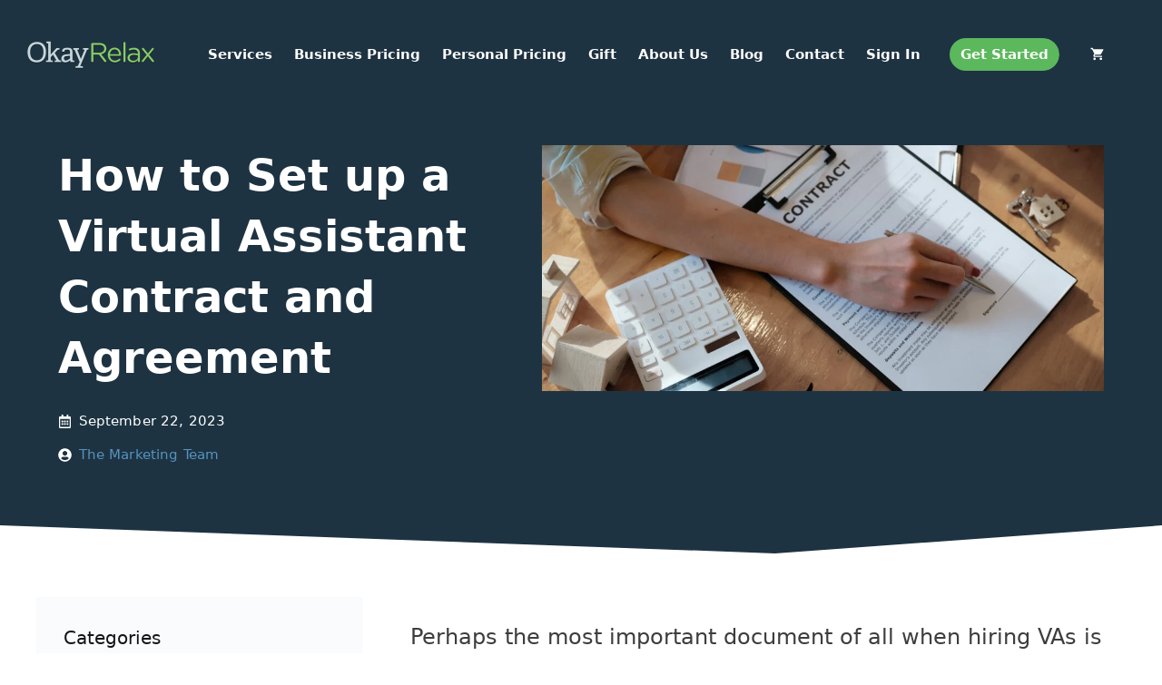

--- FILE ---
content_type: text/html; charset=UTF-8
request_url: https://okayrelax.com/how-to-set-up-a-virtual-assistant-contract-and-agreement/
body_size: 36518
content:
<!DOCTYPE html><html lang="en-US"><head><script data-no-optimize="1">var litespeed_docref=sessionStorage.getItem("litespeed_docref");litespeed_docref&&(Object.defineProperty(document,"referrer",{get:function(){return litespeed_docref}}),sessionStorage.removeItem("litespeed_docref"));</script> <meta charset="UTF-8"><link rel="profile" href="https://gmpg.org/xfn/11"><style>@font-face {font-family: "Inter";src: local("Inter"), local("Inter Regular"), local("Inter-Regular"), url("https://okayrelax.com/wp-content/themes/okayrelaxone/assets/fonts/inter-regular.woff2") format("woff2"), url("https://okayrelax.com/wp-content/themes/okayrelaxone/assets/fonts/inter-regular.woff") format("woff");font-weight: normal;font-style: normal;font-display: swap;}@font-face {font-family: "Inter";src: local("Inter Bold"), local("Inter-Bold"), url("https://okayrelax.com/wp-content/themes/okayrelaxone/assets/fonts/inter-bold.woff2") format("woff2"), url("https://okayrelax.com/wp-content/themes/okayrelaxone/assets/fonts/inter-bold.woff") format("woff");font-weight: bold;font-style: normal;font-display: swap;}@font-face {font-family: "Inter";src: local("Inter Light"), local("Inter-Light"), url("https://okayrelax.com/wp-content/themes/okayrelaxone/assets/fonts/inter-light.woff2") format("woff2"), url("https://okayrelax.com/wp-content/themes/okayrelaxone/assets/fonts/inter-light.woff") format("woff");font-weight: 300;font-style: normal;font-display: swap;}@font-face {font-family: 'Inter';src: local('Inter Medium'), local('Inter-Medium'),url('https://okayrelax.com/wp-content/themes/okayrelaxone/assets/fonts/inter-medium.woff2') format('woff2'),url('https://okayrelax.com/wp-content/themes/okayrelaxone/assets/fonts/inter-medium.woff') format('woff');font-weight: 500;font-style: normal;font-display: swap;}</style><title>How to Set up a Virtual Assistant Contract and Agreement</title><style>img:is([sizes="auto" i], [sizes^="auto," i]) { contain-intrinsic-size: 3000px 1500px }</style><meta name="viewport" content="width=device-width, initial-scale=1"><meta name="dc.title" content="How to Set up a Virtual Assistant Contract and Agreement"><meta name="dc.description" content="Virtual assistant agreements cover grounds such as work hours, non-disclosure agreements, duration of contract, etc. that generally inform either party of the legal side of their employment."><meta name="dc.relation" content="https://okayrelax.com/how-to-set-up-a-virtual-assistant-contract-and-agreement/"><meta name="dc.source" content="https://okayrelax.com/"><meta name="dc.language" content="en_US"><meta name="description" content="Virtual assistant agreements cover grounds such as work hours, non-disclosure agreements, duration of contract, etc. that generally inform either party of the legal side of their employment."><meta property="article:published_time" content="2023-09-22T12:09:01-04:00"><meta property="article:modified_time" content="2023-09-22T12:09:01-04:00"><meta property="og:updated_time" content="2023-09-22T12:09:01-04:00"><meta name="thumbnail" content="https://okayrelax.com/wp-content/uploads/2023/09/vecteezy_businesswoman-putting-signature-on-a-contract-at-a-business-meeting-with-business-partners_2419338-150x150.jpg"><meta name="robots" content="index, follow, max-snippet:-1, max-image-preview:large, max-video-preview:-1"><link rel="canonical" href="https://okayrelax.com/how-to-set-up-a-virtual-assistant-contract-and-agreement/"><meta property="og:url" content="https://okayrelax.com/how-to-set-up-a-virtual-assistant-contract-and-agreement/"><meta property="og:site_name" content="OkayRelax"><meta property="og:locale" content="en_US"><meta property="og:type" content="article"><meta property="article:author" content="https://www.facebook.com/OkayRelax"><meta property="article:publisher" content="https://www.facebook.com/OkayRelax"><meta property="article:section" content="Business"><meta property="article:tag" content="Business"><meta property="og:title" content="How to Set up a Virtual Assistant Contract and Agreement"><meta property="og:description" content="Virtual assistant agreements cover grounds such as work hours, non-disclosure agreements, duration of contract, etc. that generally inform either party of the legal side of their employment."><meta property="og:image" content="https://okayrelax.com/wp-content/uploads/2023/09/vecteezy_businesswoman-putting-signature-on-a-contract-at-a-business-meeting-with-business-partners_2419338-scaled.jpg"><meta property="og:image:secure_url" content="https://okayrelax.com/wp-content/uploads/2023/09/vecteezy_businesswoman-putting-signature-on-a-contract-at-a-business-meeting-with-business-partners_2419338-scaled.jpg"><meta property="og:image:width" content="2560"><meta property="og:image:height" content="1123"><meta property="og:image:alt" content="person signing a contract"><meta property="fb:pages" content=""><meta property="fb:admins" content=""><meta property="fb:app_id" content=""><meta name="twitter:card" content="summary"><meta name="twitter:site" content="https://www.twitter.com/OkayRelaxHQ"><meta name="twitter:creator" content="https://www.twitter.com/OkayRelaxHQ"><meta name="twitter:title" content="How to Set up a Virtual Assistant Contract and Agreement"><meta name="twitter:description" content="Virtual assistant agreements cover grounds such as work hours, non-disclosure agreements, duration of contract, etc. that generally inform either party of the legal side of their employment."><meta name="twitter:image" content="https://okayrelax.com/wp-content/uploads/2023/09/vecteezy_businesswoman-putting-signature-on-a-contract-at-a-business-meeting-with-business-partners_2419338-scaled.jpg"><link rel='dns-prefetch' href='//capi-automation.s3.us-east-2.amazonaws.com' /><link rel='dns-prefetch' href='//support.okayrelax.com' /><link rel="alternate" type="application/rss+xml" title="OkayRelax &raquo; Feed" href="https://okayrelax.com/feed/" /> <script type="application/ld+json">{"@context":"https:\/\/schema.org","name":"Breadcrumb","@type":"BreadcrumbList","itemListElement":[{"@type":"ListItem","position":1,"item":{"@type":"WebPage","id":"https:\/\/okayrelax.com\/blog\/#webpage","url":"https:\/\/okayrelax.com\/blog\/","name":"Blog"}},{"@type":"ListItem","position":2,"item":{"@type":"WebPage","id":"https:\/\/okayrelax.com\/how-to-set-up-a-virtual-assistant-contract-and-agreement\/#webpage","url":"https:\/\/okayrelax.com\/how-to-set-up-a-virtual-assistant-contract-and-agreement\/","name":"How to Set up a Virtual Assistant Contract and Agreement"}}]}</script> <style id="litespeed-ccss">ul{box-sizing:border-box}:root{--wp--preset--font-size--normal:16px;--wp--preset--font-size--huge:42px}.screen-reader-text{border:0;clip:rect(1px,1px,1px,1px);clip-path:inset(50%);height:1px;margin:-1px;overflow:hidden;padding:0;position:absolute;width:1px;word-wrap:normal!important}body{--wp--preset--color--black:#000;--wp--preset--color--cyan-bluish-gray:#abb8c3;--wp--preset--color--white:#fff;--wp--preset--color--pale-pink:#f78da7;--wp--preset--color--vivid-red:#cf2e2e;--wp--preset--color--luminous-vivid-orange:#ff6900;--wp--preset--color--luminous-vivid-amber:#fcb900;--wp--preset--color--light-green-cyan:#7bdcb5;--wp--preset--color--vivid-green-cyan:#00d084;--wp--preset--color--pale-cyan-blue:#8ed1fc;--wp--preset--color--vivid-cyan-blue:#0693e3;--wp--preset--color--vivid-purple:#9b51e0;--wp--preset--color--contrast:var(--contrast);--wp--preset--color--contrast-2:var(--contrast-2);--wp--preset--color--contrast-3:var(--contrast-3);--wp--preset--color--base:var(--base);--wp--preset--color--base-2:var(--base-2);--wp--preset--color--base-3:var(--base-3);--wp--preset--color--accent:var(--accent);--wp--preset--gradient--vivid-cyan-blue-to-vivid-purple:linear-gradient(135deg,rgba(6,147,227,1) 0%,#9b51e0 100%);--wp--preset--gradient--light-green-cyan-to-vivid-green-cyan:linear-gradient(135deg,#7adcb4 0%,#00d082 100%);--wp--preset--gradient--luminous-vivid-amber-to-luminous-vivid-orange:linear-gradient(135deg,rgba(252,185,0,1) 0%,rgba(255,105,0,1) 100%);--wp--preset--gradient--luminous-vivid-orange-to-vivid-red:linear-gradient(135deg,rgba(255,105,0,1) 0%,#cf2e2e 100%);--wp--preset--gradient--very-light-gray-to-cyan-bluish-gray:linear-gradient(135deg,#eee 0%,#a9b8c3 100%);--wp--preset--gradient--cool-to-warm-spectrum:linear-gradient(135deg,#4aeadc 0%,#9778d1 20%,#cf2aba 40%,#ee2c82 60%,#fb6962 80%,#fef84c 100%);--wp--preset--gradient--blush-light-purple:linear-gradient(135deg,#ffceec 0%,#9896f0 100%);--wp--preset--gradient--blush-bordeaux:linear-gradient(135deg,#fecda5 0%,#fe2d2d 50%,#6b003e 100%);--wp--preset--gradient--luminous-dusk:linear-gradient(135deg,#ffcb70 0%,#c751c0 50%,#4158d0 100%);--wp--preset--gradient--pale-ocean:linear-gradient(135deg,#fff5cb 0%,#b6e3d4 50%,#33a7b5 100%);--wp--preset--gradient--electric-grass:linear-gradient(135deg,#caf880 0%,#71ce7e 100%);--wp--preset--gradient--midnight:linear-gradient(135deg,#020381 0%,#2874fc 100%);--wp--preset--duotone--dark-grayscale:url('#wp-duotone-dark-grayscale');--wp--preset--duotone--grayscale:url('#wp-duotone-grayscale');--wp--preset--duotone--purple-yellow:url('#wp-duotone-purple-yellow');--wp--preset--duotone--blue-red:url('#wp-duotone-blue-red');--wp--preset--duotone--midnight:url('#wp-duotone-midnight');--wp--preset--duotone--magenta-yellow:url('#wp-duotone-magenta-yellow');--wp--preset--duotone--purple-green:url('#wp-duotone-purple-green');--wp--preset--duotone--blue-orange:url('#wp-duotone-blue-orange');--wp--preset--font-size--small:13px;--wp--preset--font-size--medium:20px;--wp--preset--font-size--large:36px;--wp--preset--font-size--x-large:42px;--wp--preset--spacing--20:.44rem;--wp--preset--spacing--30:.67rem;--wp--preset--spacing--40:1rem;--wp--preset--spacing--50:1.5rem;--wp--preset--spacing--60:2.25rem;--wp--preset--spacing--70:3.38rem;--wp--preset--spacing--80:5.06rem}body,h1,html,li,p,ul{margin:0;padding:0;border:0}html{font-family:sans-serif;-webkit-text-size-adjust:100%;-ms-text-size-adjust:100%;-webkit-font-smoothing:antialiased;-moz-osx-font-smoothing:grayscale}main{display:block}html{box-sizing:border-box}*,:after,:before{box-sizing:inherit}button{font-family:inherit;font-size:100%;margin:0}::-moz-focus-inner{border-style:none;padding:0}:-moz-focusring{outline:1px dotted ButtonText}body,button{font-family:-apple-system,system-ui,BlinkMacSystemFont,"Segoe UI",Helvetica,Arial,sans-serif,"Apple Color Emoji","Segoe UI Emoji","Segoe UI Symbol";font-weight:400;text-transform:none;font-size:17px;line-height:1.5}p{margin-bottom:1.5em}h1{font-family:inherit;font-size:100%;font-style:inherit;font-weight:inherit}h1{font-size:42px;margin-bottom:20px;line-height:1.2em;font-weight:400;text-transform:none}ul{margin:0 0 1.5em 3em}ul{list-style:disc}img{height:auto;max-width:100%}button{background:#55555e;color:#fff;border:1px solid transparent;-webkit-appearance:button;padding:10px 20px}a{text-decoration:none}.screen-reader-text{border:0;clip:rect(1px,1px,1px,1px);-webkit-clip-path:inset(50%);clip-path:inset(50%);height:1px;margin:-1px;overflow:hidden;padding:0;position:absolute!important;width:1px;word-wrap:normal!important}.main-navigation{z-index:100;padding:0;clear:both;display:block}.main-navigation a{display:block;text-decoration:none;font-weight:400;text-transform:none;font-size:15px}.main-navigation ul{list-style:none;margin:0;padding-left:0}.main-navigation .main-nav ul li a{padding-left:20px;padding-right:20px;line-height:60px}.inside-navigation{position:relative}.main-navigation .inside-navigation{display:flex;align-items:center;flex-wrap:wrap;justify-content:space-between}.main-navigation .main-nav>ul{display:flex;flex-wrap:wrap;align-items:center}.main-navigation li{position:relative}.site-header{position:relative}.inside-header{padding:20px 40px}.site-logo{display:inline-block;max-width:100%}.site-header .header-image{vertical-align:middle}.inside-header{display:flex;align-items:center}.nav-float-right #site-navigation{margin-left:auto}.site-content{word-wrap:break-word}.widget-area .widget{padding:40px}.sidebar .widget :last-child{margin-bottom:0}.site-content{display:flex}.grid-container{margin-left:auto;margin-right:auto;max-width:1200px}.sidebar .widget,.site-main>*{margin-bottom:20px}.separate-containers .site-main{margin:20px}.separate-containers.left-sidebar .site-main{margin-right:0}.separate-containers .inside-left-sidebar{margin-top:20px;margin-bottom:20px}.separate-containers .site-main>:last-child{margin-bottom:0}.left-sidebar .sidebar{order:-10}.gp-icon{display:inline-flex;align-self:center}.gp-icon svg{height:1em;width:1em;top:.125em;position:relative;fill:currentColor}.icon-menu-bars svg:nth-child(2){display:none}.container.grid-container{width:auto}.menu-toggle{display:none}.menu-toggle{padding:0 20px;line-height:60px;margin:0;font-weight:400;text-transform:none;font-size:15px}button.menu-toggle{background-color:transparent;flex-grow:1;border:0;text-align:center}.mobile-menu-control-wrapper{display:none;margin-left:auto;align-items:center}@media (max-width:768px){.inside-header{flex-direction:column;text-align:center}.site-content{flex-direction:column}.container .site-content .content-area{width:auto}.is-left-sidebar.sidebar{width:auto;order:initial}#main{margin-left:0;margin-right:0}body:not(.no-sidebar) #main{margin-bottom:0}}body{background-color:#fff;color:#3d3d3d}a{color:#5593bf}.site-header .header-image{width:140px}:root{--contrast:#222;--contrast-2:#575760;--contrast-3:#b2b2be;--base:#f0f0f0;--base-2:#f7f8f9;--base-3:#fff;--accent:#1e73be}body{line-height:1.7}p{margin-bottom:1.4em}.main-navigation a,.menu-toggle{font-weight:600}.sidebar .widget{font-size:17px}button:not(.menu-toggle){font-weight:600;font-size:19px}h1{font-weight:700;font-size:40px;line-height:1.1em}@media (max-width:768px){h1{font-size:36px}}.site-header{background-color:#fff}.main-navigation{background-color:rgba(255,255,255,0)}.main-navigation .main-nav ul li a,.main-navigation .menu-toggle{color:#fff}h1{color:#325670}.sidebar .widget{color:#141414;background-color:rgba(242,245,250,.4)}button{color:#fff;background-color:#1e3342}.inside-header{padding:30px}.sidebar .widget,.site-main>*{margin-bottom:40px}.separate-containers .site-main{margin:40px}.separate-containers .inside-left-sidebar{margin-top:40px;margin-bottom:40px}.widget-area .widget{padding:30px}@media (max-width:768px){.inside-header{padding-top:30px;padding-right:30px;padding-bottom:30px;padding-left:30px}.widget-area .widget{padding-top:20px;padding-right:20px;padding-bottom:20px;padding-left:20px}}.is-left-sidebar{width:30%}.site-content .content-area{width:70%}@media (max-width:1060px){.main-navigation .menu-toggle{display:block}.main-navigation ul,.main-navigation:not(.slideout-navigation):not(.toggled) .main-nav>ul,.has-inline-mobile-toggle #site-navigation .inside-navigation>*:not(.navigation-search):not(.main-nav){display:none}.has-inline-mobile-toggle .mobile-menu-control-wrapper{display:flex;flex-wrap:wrap}.has-inline-mobile-toggle .inside-header{flex-direction:row;text-align:left;flex-wrap:wrap}.has-inline-mobile-toggle #site-navigation{flex-basis:100%}}#content{max-width:1200px;margin-left:auto;margin-right:auto}.dynamic-featured-image{vertical-align:middle}.dynamic-entry-excerpt>p:last-child{margin-bottom:0}.header-wrap{position:absolute;left:0;right:0;z-index:10}.header-wrap .site-header{background:0 0}.main-navigation.slideout-navigation .main-nav>ul>li>a{line-height:60px}.main-navigation:not(.slideout-navigation) .main-nav li.nav-button a{background:#5cb85c;color:#fff;border-radius:30px;line-height:36px;margin-left:20px}html,body{font-family:'Inter',sans-serif;font-display:swap}html,body{scroll-behavior:smooth}.main-navigation .main-nav ul li a{padding-left:24px;padding-right:24px}.main-navigation li{border-radius:30px;overflow:hidden}.main-navigation .main-nav ul li a{line-height:36px}.dynamic-entry-excerpt p{color:#3d3d3d}.gb-container .gb-shape{position:absolute;overflow:hidden;line-height:0}.gb-container .gb-shape svg{fill:currentColor}.gb-container-4b3ebfac{margin-bottom:0;background-color:#1e3342;text-align:center;position:relative}.gb-container-4b3ebfac>.gb-inside-container{padding:160px 24px 60px;max-width:1200px;margin-left:auto;margin-right:auto}.gb-container-4b3ebfac>.gb-shapes .gb-shape-1{color:#fff;left:0;right:0;bottom:-1px;transform:scaleX(-1)}.gb-container-4b3ebfac>.gb-shapes .gb-shape-1 svg{height:40px;width:calc(100% + 1.3px);position:relative;left:50%;transform:translateX(-50%);min-width:100%}.gb-container-4dd254a4{text-align:left}.gb-container-4dd254a4>.gb-inside-container{padding:0}.gb-grid-wrapper>.gb-grid-column-4dd254a4{width:45%}.gb-container-807bcd6c{text-align:left}.gb-container-807bcd6c>.gb-inside-container{padding:0;max-width:1200px;margin-left:auto;margin-right:auto}.gb-container-6beef681{border-radius:0}.gb-container-6beef681>.gb-inside-container{padding:0}.gb-grid-wrapper>.gb-grid-column-6beef681{width:55%}.gb-container-197741f1{text-align:left}.gb-container-197741f1>.gb-inside-container{padding:12px;max-width:1200px;margin-left:auto;margin-right:auto}.gb-container-6e4c6c33{font-size:24px;font-weight:300;text-align:left}.gb-container-6e4c6c33>.gb-inside-container{padding:12px 0;max-width:1200px;margin-left:auto;margin-right:auto}.gb-icon{display:inline-flex;line-height:0}.gb-icon svg{height:1em;width:1em;fill:currentColor}h1.gb-headline-62c8abb4{color:#fff;font-size:48px;line-height:1.4em;margin-bottom:24px}p.gb-headline-2456d359{color:#fff;font-size:15px;font-weight:400;letter-spacing:.01em;padding-right:0;margin-right:0;margin-bottom:12px;display:flex;align-items:center}p.gb-headline-2456d359 .gb-icon{padding-right:.5em}p.gb-headline-2456d359 .gb-icon svg{width:1em;height:1em}p.gb-headline-a1aecb50{color:#fff;font-size:15px;letter-spacing:.01em;padding-left:0;margin-bottom:12px;display:flex;align-items:center}p.gb-headline-a1aecb50 a{color:#5593bf}p.gb-headline-a1aecb50 .gb-icon{padding-right:.5em}p.gb-headline-a1aecb50 .gb-icon svg{width:1em;height:1em}.gb-grid-wrapper{display:flex;flex-wrap:wrap}.gb-grid-wrapper>.gb-grid-column>.gb-container{display:flex;flex-direction:column;height:100%}.gb-grid-column{box-sizing:border-box}.gb-grid-wrapper-e9f78872{align-items:flex-start;justify-content:center;margin-left:-32px}.gb-grid-wrapper-e9f78872>.gb-grid-column{padding-left:32px;padding-bottom:32px}.gb-icon{display:inline-flex;line-height:0}.gb-icon svg{height:1em;width:1em;fill:currentColor}@media (max-width:1024px){.gb-container-197741f1>.gb-inside-container{padding:12px}h1.gb-headline-62c8abb4{font-size:42px}}@media (max-width:767px){.gb-container-4b3ebfac>.gb-inside-container{padding-top:140px}.gb-grid-wrapper>.gb-grid-column-4dd254a4{width:100%}.gb-grid-wrapper>.gb-grid-column-6beef681{width:100%}.gb-container-197741f1>.gb-inside-container{padding-right:24px;padding-left:24px}h1.gb-headline-62c8abb4{font-size:32px}}.slideout-navigation button.slideout-exit{background:0 0;width:100%;text-align:left;padding-top:20px;padding-bottom:20px;box-sizing:border-box;border:0}.slideout-navigation .main-nav{margin-bottom:40px}.slideout-navigation .slideout-menu{display:block}#generate-slideout-menu{z-index:100001}#generate-slideout-menu .slideout-menu li{float:none;width:100%;clear:both;text-align:left}#generate-slideout-menu.do-overlay li{text-align:center}.slideout-navigation.do-overlay{transform:none;width:100%;visibility:hidden;opacity:0;text-align:center;left:0;right:0}.slideout-navigation.do-overlay .inside-navigation{display:flex;flex-direction:column;padding:10% 10% 0;max-width:700px}.slideout-navigation.do-overlay .inside-navigation .main-nav{margin-left:auto;margin-right:auto;min-width:250px}.slideout-navigation.do-overlay .slideout-exit{position:fixed;right:0;top:0;width:auto;font-size:25px}.slideout-navigation.do-overlay .slideout-menu li a{display:inline-block}.slideout-navigation.do-overlay .slideout-menu li{margin-bottom:5px}#generate-slideout-menu.do-overlay .slideout-menu li,.slideout-navigation.do-overlay .inside-navigation{text-align:center}@media (max-width:768px){.slideout-navigation.do-overlay .slideout-exit{position:static;text-align:center}}.slideout-navigation.main-navigation{background-color:#1e3342}.slideout-navigation.main-navigation .main-nav ul li a{color:#fff;font-weight:600;text-transform:uppercase;font-size:20px}@media (max-width:768px){.slideout-navigation.main-navigation .main-nav ul li a{font-size:20px}}.slideout-navigation,.slideout-navigation a{color:#fff}.slideout-navigation button.slideout-exit{color:#fff;padding-left:20px;padding-right:20px}.navigation-branding{display:flex;align-items:center;order:0;margin-right:10px}.navigation-branding img{position:relative;padding:10px 0;display:block}.main-navigation .menu-toggle{flex-grow:1;width:auto}.main-navigation.has-sticky-branding:not(.has-branding):not(.navigation-stick) .navigation-branding{display:none}.main-navigation .sticky-navigation-logo{display:none}.navigation-branding img{height:60px;width:auto}@media (max-width:1210px){#site-navigation .navigation-branding{margin-left:10px}}@media (max-width:1060px){.navigation-branding{margin-right:auto;margin-left:10px}}.navigation-branding img{height:32px;padding:0}.seopress-user-consent{left:50%;position:fixed;z-index:8000;padding:20px;display:inline-flex;justify-content:center;border:1px solid #ccc;max-width:100%;width:100%;bottom:0;transform:translate(-50%,0);text-align:left;background:#f1f1f1}@media (max-width:782px){.seopress-user-consent{display:block}}.seopress-user-consent.seopress-user-message p:first-child{margin-right:20px}.seopress-user-consent p{margin:0;font-size:.8em;align-self:center}.seopress-user-consent button{vertical-align:middle;margin:0;font-size:14px}#seopress-user-consent-close{margin:0;position:relative;font-weight:700;border:1px solid #ccc;background:0 0;color:inherit}.seopress-user-consent-hide{display:none}.seopress-edit-choice{background:0 0;justify-content:start;z-index:7500;border:none;width:inherit;transform:none;left:inherit;bottom:0;top:inherit}blockquote,body,dd,dl,dt,fieldset,figure,h1,h2,h3,h4,h5,h6,hr,html,iframe,legend,li,ol,p,pre,textarea,ul{margin:0;padding:0;border:0}html{font-family:sans-serif;-webkit-text-size-adjust:100%;-ms-text-size-adjust:100%;-webkit-font-smoothing:antialiased;-moz-osx-font-smoothing:grayscale}main{display:block}progress{vertical-align:baseline}html{box-sizing:border-box}*,::after,::before{box-sizing:inherit}button,input,optgroup,select,textarea{font-family:inherit;font-size:100%;margin:0}[type=search]{-webkit-appearance:textfield;outline-offset:-2px}[type=search]::-webkit-search-decoration{-webkit-appearance:none}::-moz-focus-inner{border-style:none;padding:0}:-moz-focusring{outline:1px dotted ButtonText}body,button,input,select,textarea{font-family:-apple-system,system-ui,BlinkMacSystemFont,"Segoe UI",Helvetica,Arial,sans-serif,"Apple Color Emoji","Segoe UI Emoji","Segoe UI Symbol";font-weight:400;text-transform:none;font-size:17px;line-height:1.5}p{margin-bottom:1.5em}h1,h2,h3,h4,h5,h6{font-family:inherit;font-size:100%;font-style:inherit;font-weight:inherit}pre{background:rgba(0,0,0,.05);font-family:inherit;font-size:inherit;line-height:normal;margin-bottom:1.5em;padding:20px;overflow:auto;max-width:100%}blockquote{border-left:5px solid rgba(0,0,0,.05);padding:20px;font-size:1.2em;font-style:italic;margin:0 0 1.5em;position:relative}blockquote p:last-child{margin:0}table,td,th{border:1px solid rgba(0,0,0,.1)}table{border-collapse:separate;border-spacing:0;border-width:1px 0 0 1px;margin:0 0 1.5em;width:100%}td,th{padding:8px}th{border-width:0 1px 1px 0}td{border-width:0 1px 1px 0}hr{background-color:rgba(0,0,0,.1);border:0;height:1px;margin-bottom:40px;margin-top:40px}fieldset{padding:0;border:0;min-width:inherit}fieldset legend{padding:0;margin-bottom:1.5em}h1{font-size:42px;margin-bottom:20px;line-height:1.2em;font-weight:400;text-transform:none}h2{font-size:35px;margin-bottom:20px;line-height:1.2em;font-weight:400;text-transform:none}h3{font-size:29px;margin-bottom:20px;line-height:1.2em;font-weight:400;text-transform:none}h4{font-size:24px}h5{font-size:20px}h4,h5,h6{margin-bottom:20px}ol,ul{margin:0 0 1.5em 3em}ul{list-style:disc}ol{list-style:decimal}li>ol,li>ul{margin-bottom:0;margin-left:1.5em}dt{font-weight:700}dd{margin:0 1.5em 1.5em}b,strong{font-weight:700}cite,dfn,em,i{font-style:italic}address{margin:0 0 1.5em}code,kbd,tt,var{font:15px Monaco,Consolas,"Andale Mono","DejaVu Sans Mono",monospace}abbr,acronym{border-bottom:1px dotted #666;cursor:help}ins,mark{text-decoration:none}sub,sup{font-size:75%;height:0;line-height:0;position:relative;vertical-align:baseline}sup{bottom:1ex}sub{top:.5ex}small{font-size:75%}big{font-size:125%}figure{margin:0}table{margin:0 0 1.5em;width:100%}th{font-weight:700}img{height:auto;max-width:100%}button,input[type=button],input[type=reset],input[type=submit]{background:#55555e;color:#fff;border:1px solid transparent;cursor:pointer;-webkit-appearance:button;padding:10px 20px}input[type=email],input[type=number],input[type=password],input[type=search],input[type=tel],input[type=text],input[type=url],select,textarea{border:1px solid;border-radius:0;padding:10px 15px;max-width:100%}textarea{width:100%}a,button,input{transition:color .1s ease-in-out,background-color .1s ease-in-out}a{text-decoration:none}.button,.wp-block-button .wp-block-button__link{padding:10px 20px;display:inline-block}.wp-block-button .wp-block-button__link{font-size:inherit;line-height:inherit}.using-mouse :focus{outline:0}.using-mouse ::-moz-focus-inner{border:0}.alignleft{float:left;margin-right:1.5em}.alignright{float:right;margin-left:1.5em}.aligncenter{clear:both;display:block;margin:0 auto}.size-auto,.size-full,.size-large,.size-medium,.size-thumbnail{max-width:100%;height:auto}.no-sidebar .entry-content .alignfull{margin-left:calc(-100vw / 2 + 100% / 2);margin-right:calc(-100vw / 2 + 100% / 2);max-width:100vw;width:auto}.screen-reader-text{border:0;clip:rect(1px,1px,1px,1px);-webkit-clip-path:inset(50%);clip-path:inset(50%);height:1px;margin:-1px;overflow:hidden;padding:0;position:absolute!important;width:1px;word-wrap:normal!important}.screen-reader-text:focus{background-color:#f1f1f1;border-radius:3px;box-shadow:0 0 2px 2px rgba(0,0,0,.6);clip:auto!important;-webkit-clip-path:none;clip-path:none;color:#21759b;display:block;font-size:.875rem;font-weight:700;height:auto;left:5px;line-height:normal;padding:15px 23px 14px;text-decoration:none;top:5px;width:auto;z-index:100000}#primary[tabindex="-1"]:focus{outline:0}.main-navigation{z-index:100;padding:0;clear:both;display:block}.main-navigation a{display:block;text-decoration:none;font-weight:400;text-transform:none;font-size:15px}.main-navigation ul{list-style:none;margin:0;padding-left:0}.main-navigation .main-nav ul li a{padding-left:20px;padding-right:20px;line-height:60px}.inside-navigation{position:relative}.main-navigation .inside-navigation{display:flex;align-items:center;flex-wrap:wrap;justify-content:space-between}.main-navigation .main-nav>ul{display:flex;flex-wrap:wrap;align-items:center}.main-navigation li{position:relative}.main-navigation .menu-bar-items{display:flex;align-items:center;font-size:15px}.main-navigation .menu-bar-items a{color:inherit}.main-navigation .menu-bar-item{position:relative}.main-navigation .menu-bar-item.search-item{z-index:20}.main-navigation .menu-bar-item>a{padding-left:20px;padding-right:20px;line-height:60px}.sidebar .main-navigation .main-nav{flex-basis:100%}.sidebar .main-navigation .main-nav>ul{flex-direction:column}.sidebar .main-navigation .menu-bar-items{margin:0 auto}.sidebar .main-navigation .menu-bar-items .search-item{order:10}.nav-align-center .inside-navigation{justify-content:center}.nav-align-center .main-nav>ul{justify-content:center}.nav-align-right .inside-navigation{justify-content:flex-end}.main-navigation ul ul{display:block;box-shadow:1px 1px 0 rgba(0,0,0,.1);float:left;position:absolute;left:-99999px;opacity:0;z-index:99999;width:200px;text-align:left;top:auto;transition:opacity 80ms linear;transition-delay:0s;pointer-events:none;height:0;overflow:hidden}.main-navigation ul ul a{display:block}.main-navigation ul ul li{width:100%}.main-navigation .main-nav ul ul li a{line-height:normal;padding:10px 20px;font-size:14px}.main-navigation .main-nav ul li.menu-item-has-children>a{padding-right:0;position:relative}.main-navigation.sub-menu-left ul ul{box-shadow:-1px 1px 0 rgba(0,0,0,.1)}.main-navigation.sub-menu-left .sub-menu{right:0}.main-navigation:not(.toggled) ul li.sfHover>ul,.main-navigation:not(.toggled) ul li:hover>ul{left:auto;opacity:1;transition-delay:150ms;pointer-events:auto;height:auto;overflow:visible}.main-navigation:not(.toggled) ul ul li.sfHover>ul,.main-navigation:not(.toggled) ul ul li:hover>ul{left:100%;top:0}.main-navigation.sub-menu-left:not(.toggled) ul ul li.sfHover>ul,.main-navigation.sub-menu-left:not(.toggled) ul ul li:hover>ul{right:100%;left:auto}.nav-float-right .main-navigation ul ul ul{top:0}.menu-item-has-children .dropdown-menu-toggle{display:inline-block;height:100%;clear:both;padding-right:20px;padding-left:10px}.menu-item-has-children ul .dropdown-menu-toggle{padding-top:10px;padding-bottom:10px;margin-top:-10px}.sidebar .menu-item-has-children .dropdown-menu-toggle,nav ul ul .menu-item-has-children .dropdown-menu-toggle{float:right}.widget-area .main-navigation li{float:none;display:block;width:100%;padding:0;margin:0}.sidebar .main-navigation.sub-menu-right ul li.sfHover ul,.sidebar .main-navigation.sub-menu-right ul li:hover ul{top:0;left:100%}.sidebar .main-navigation.sub-menu-left ul li.sfHover ul,.sidebar .main-navigation.sub-menu-left ul li:hover ul{top:0;right:100%}.site-main .comment-navigation,.site-main .post-navigation,.site-main .posts-navigation{margin:0 0 2em;overflow:hidden}.site-main .post-navigation{margin-bottom:0}.paging-navigation .nav-next,.paging-navigation .nav-previous{display:none}.paging-navigation .nav-links>*{padding:0 5px}.paging-navigation .nav-links .current{font-weight:700}.nav-links>:first-child{padding-left:0}.site-header{position:relative}.inside-header{padding:20px 40px}.main-title{margin:0;font-size:25px;line-height:1.2em;word-wrap:break-word;font-weight:700;text-transform:none}.site-description{margin:0;line-height:1.5;font-weight:400;text-transform:none;font-size:15px}.site-logo{display:inline-block;max-width:100%}.site-header .header-image{vertical-align:middle}.inside-header{display:flex;align-items:center}.header-widget{margin-left:auto}.header-widget p:last-child{margin-bottom:0}.nav-float-right .header-widget{margin-left:20px}.nav-float-right #site-navigation{margin-left:auto}.nav-float-left #site-navigation{margin-right:auto;order:-10}.nav-float-left .header-widget{margin-left:0;margin-right:20px;order:-15}.header-aligned-center:not([class*=nav-float-]) .inside-header{justify-content:center;flex-direction:column;text-align:center}.header-aligned-center:not([class*=nav-float-]) .header-widget{margin-left:auto;margin-right:auto}.header-aligned-center:not([class*=nav-float-]) .inside-header>:not(:first-child){margin-top:1em}.header-aligned-right:not([class*=nav-float-]) .inside-header{justify-content:flex-end}.header-aligned-right:not([class*=nav-float-]) .header-widget{margin-right:auto;margin-left:0;order:-10}.site-branding-container{display:inline-flex;align-items:center;text-align:left;flex-shrink:0}.site-branding-container .site-logo{margin-right:1em}.sticky{display:block}.entry-header .gp-icon,.posted-on .updated{display:none}.byline,.entry-header .cat-links,.entry-header .comments-link,.entry-header .tags-links,.group-blog .byline,.single .byline{display:inline}footer.entry-meta .byline,footer.entry-meta .posted-on{display:block}.entry-content:not(:first-child),.entry-summary:not(:first-child),.page-content:not(:first-child){margin-top:2em}.page-links{clear:both;margin:0 0 1.5em}.archive .format-aside .entry-header,.archive .format-status .entry-header,.archive .format-status .entry-meta,.archive .format-status .entry-title,.blog .format-aside .entry-header,.blog .format-status .entry-header,.blog .format-status .entry-meta,.blog .format-status .entry-title{display:none}.archive .format-aside .entry-content,.archive .format-status .entry-content,.blog .format-aside .entry-content,.blog .format-status .entry-content{margin-top:0}.archive .format-status .entry-content p:last-child,.blog .format-status .entry-content p:last-child{margin-bottom:0}.entry-header,.site-content{word-wrap:break-word}.entry-title{margin-bottom:0}.author .page-header .page-title{display:flex;align-items:center}.author .page-header .avatar{margin-right:20px}.page-header .author-info>:last-child,.page-header>:last-child{margin-bottom:0}.entry-meta{font-size:85%;margin-top:.5em;line-height:1.5}footer.entry-meta{margin-top:2em}.cat-links,.comments-link,.tags-links{display:block}.entry-content>p:last-child,.entry-summary>p:last-child,.page-content>p:last-child,.read-more-container,.taxonomy-description p:last-child{margin-bottom:0}.wp-caption{margin-bottom:1.5em;max-width:100%;position:relative}.wp-caption img[class*=wp-image-]{display:block;margin:0 auto 0;max-width:100%}.wp-caption .wp-caption-text{font-size:75%;padding-top:5px;opacity:.8}.wp-caption img{position:relative;vertical-align:bottom}.wp-block-image figcaption{font-size:13px;text-align:center}.wp-block-gallery,ul.blocks-gallery-grid{margin-left:0}.wp-block-gallery .blocks-gallery-image figcaption,.wp-block-gallery .blocks-gallery-item figcaption{background:rgba(255,255,255,.7);color:#000;padding:10px;box-sizing:border-box}.gallery{margin-bottom:1.5em}.gallery-item{display:inline-block;text-align:center;vertical-align:top;width:100%}.gallery-columns-2 .gallery-item{max-width:50%}.gallery-columns-3 .gallery-item{max-width:33.33%}.gallery-columns-4 .gallery-item{max-width:25%}.gallery-columns-5 .gallery-item{max-width:20%}.gallery-columns-6 .gallery-item{max-width:16.66%}.gallery-columns-7 .gallery-item{max-width:14.28%}.gallery-columns-8 .gallery-item{max-width:12.5%}.gallery-columns-9 .gallery-item{max-width:11.11%}.gallery-caption{display:block}.site-main .gallery{margin-bottom:1.5em}.gallery-item img{vertical-align:bottom}.gallery-icon{padding:5px}embed,iframe,object{max-width:100%}.wp-block-post-template{margin-left:0}.widget-area .widget{padding:40px}.widget select{max-width:100%}.footer-widgets .widget :last-child,.sidebar .widget :last-child{margin-bottom:0}.widget-title{margin-bottom:30px;font-size:20px;line-height:1.5;font-weight:400;text-transform:none}.widget ol,.widget ul{margin:0}.widget .search-field{width:100%}.widget .search-form{display:flex}.widget .search-form button.search-submit{font-size:15px}.footer-widgets .widget{margin-bottom:30px}.footer-widgets .widget:last-child,.sidebar .widget:last-child{margin-bottom:0}.widget ul li{list-style-type:none;position:relative;margin-bottom:.5em}.widget ul li ul{margin-left:1em;margin-top:.5em}.wp-calendar-table{table-layout:fixed}.site-content{display:flex}.grid-container{margin-left:auto;margin-right:auto;max-width:1200px}.page-header,.sidebar .widget,.site-main>*{margin-bottom:20px}.both-left .inside-left-sidebar,.both-right .inside-left-sidebar{margin-right:10px}.both-left .inside-right-sidebar,.both-right .inside-right-sidebar{margin-left:10px}.one-container.both-right .site-main,.one-container.right-sidebar .site-main{margin-right:40px}.one-container.both-left .site-main,.one-container.left-sidebar .site-main{margin-left:40px}.one-container.both-sidebars .site-main{margin:0 40px 0 40px}.one-container.archive .post:not(:last-child):not(.is-loop-template-item),.one-container.blog .post:not(:last-child):not(.is-loop-template-item){padding-bottom:40px}.one-container .site-content{padding:40px}.separate-containers .comments-area,.separate-containers .inside-article,.separate-containers .page-header,.separate-containers .paging-navigation{padding:40px}.separate-containers .site-main{margin:20px}.separate-containers.no-sidebar .site-main{margin-left:0;margin-right:0}.separate-containers.both-right .site-main,.separate-containers.right-sidebar .site-main{margin-left:0}.separate-containers.both-left .site-main,.separate-containers.left-sidebar .site-main{margin-right:0}.separate-containers .inside-left-sidebar,.separate-containers .inside-right-sidebar{margin-top:20px;margin-bottom:20px}.inside-page-header{padding:40px}.widget-area .main-navigation{margin-bottom:20px}.one-container .site-main>:last-child,.separate-containers .site-main>:last-child{margin-bottom:0}.full-width-content .container.grid-container{max-width:100%}.full-width-content.no-sidebar.separate-containers .site-main{margin:0}.full-width-content.one-container .site-content,.full-width-content.separate-containers .inside-article{padding:0}.full-width-content .entry-content .alignwide{margin-left:0;width:auto;max-width:unset}.contained-content.one-container .site-content,.contained-content.separate-containers .inside-article{padding:0}.sidebar .grid-container{max-width:100%;width:100%}.both-left .is-left-sidebar,.both-sidebars .is-left-sidebar,.left-sidebar .sidebar{order:-10}.both-left .is-right-sidebar{order:-5}.both-right .is-left-sidebar{order:5}.both-right .is-right-sidebar,.both-sidebars .is-right-sidebar{order:10}.inside-site-info{display:flex;align-items:center;justify-content:center;padding:20px 40px}.site-info{text-align:center;font-size:15px}.post-image:not(:first-child){margin-top:2em}.featured-image{line-height:0}.separate-containers .featured-image{margin-top:20px}.separate-containers .inside-article>.featured-image{margin-top:0;margin-bottom:2em}.one-container .inside-article>.featured-image{margin-top:0;margin-bottom:2em}.gp-icon{display:inline-flex;align-self:center}.gp-icon svg{height:1em;width:1em;top:.125em;position:relative;fill:currentColor}.close-search .icon-search svg:nth-child(1),.icon-menu-bars svg:nth-child(2),.icon-search svg:nth-child(2),.toggled .icon-menu-bars svg:nth-child(1){display:none}.close-search .icon-search svg:nth-child(2),.toggled .icon-menu-bars svg:nth-child(2){display:block}.entry-meta .gp-icon{margin-right:.6em;opacity:.7}nav.toggled .icon-arrow-left svg{transform:rotate(-90deg)}nav.toggled .icon-arrow-right svg{transform:rotate(90deg)}nav.toggled .sfHover>a>.dropdown-menu-toggle .gp-icon svg{transform:rotate(180deg)}nav.toggled .sfHover>a>.dropdown-menu-toggle .gp-icon.icon-arrow-left svg{transform:rotate(-270deg)}nav.toggled .sfHover>a>.dropdown-menu-toggle .gp-icon.icon-arrow-right svg{transform:rotate(270deg)}.container.grid-container{width:auto}.menu-toggle,.mobile-bar-items,.sidebar-nav-mobile{display:none}.menu-toggle{padding:0 20px;line-height:60px;margin:0;font-weight:400;text-transform:none;font-size:15px;cursor:pointer}.menu-toggle .mobile-menu{padding-left:3px}.menu-toggle .gp-icon+.mobile-menu{padding-left:9px}.menu-toggle .mobile-menu:empty{display:none}button.menu-toggle{background-color:transparent;flex-grow:1;border:0;text-align:center}button.menu-toggle:active,button.menu-toggle:focus,button.menu-toggle:hover{background-color:transparent}.has-menu-bar-items button.menu-toggle{flex-grow:0}nav.toggled ul ul.sub-menu{width:100%}.toggled .menu-item-has-children .dropdown-menu-toggle{padding-left:20px}.main-navigation.toggled .main-nav{flex-basis:100%;order:3}.main-navigation.toggled .main-nav>ul{display:block}.main-navigation.toggled .main-nav li{width:100%;text-align:left}.main-navigation.toggled .main-nav ul ul{transition:0s;visibility:hidden;box-shadow:none;border-bottom:1px solid rgba(0,0,0,.05)}.main-navigation.toggled .main-nav ul ul li:last-child>ul{border-bottom:0}.main-navigation.toggled .main-nav ul ul.toggled-on{position:relative;top:0;left:auto!important;right:auto!important;width:100%;pointer-events:auto;height:auto;opacity:1;display:block;visibility:visible;float:none}.main-navigation.toggled .menu-item-has-children .dropdown-menu-toggle{float:right}.mobile-menu-control-wrapper{display:none;margin-left:auto;align-items:center}.has-inline-mobile-toggle #site-navigation.toggled{margin-top:1.5em}.has-inline-mobile-toggle #site-navigation.has-active-search{margin-top:1.5em}.has-inline-mobile-toggle #site-navigation.has-active-search .nav-search-active{position:relative}.has-inline-mobile-toggle #site-navigation.has-active-search .navigation-search input{outline:auto}.nav-float-left .mobile-menu-control-wrapper{order:-10;margin-left:0;margin-right:auto;flex-direction:row-reverse}@media (max-width:768px){.hide-on-mobile{display:none!important}a,body,button,input,select,textarea{transition:all 0s ease-in-out}.inside-header{flex-direction:column;text-align:center}.site-header .header-widget{margin-top:1.5em;margin-left:auto;margin-right:auto;text-align:center}.site-content{flex-direction:column}.container .site-content .content-area{width:auto}.is-left-sidebar.sidebar,.is-right-sidebar.sidebar{width:auto;order:initial}.is-left-sidebar+.is-right-sidebar .inside-right-sidebar{margin-top:0}.both-left .inside-left-sidebar,.both-left .inside-right-sidebar,.both-right .inside-left-sidebar,.both-right .inside-right-sidebar{margin-right:0;margin-left:0}#main{margin-left:0;margin-right:0}body:not(.no-sidebar) #main{margin-bottom:0}.alignleft,.alignright{float:none;display:block;margin-left:auto;margin-right:auto}.comment .children{padding-left:10px;margin-left:0}.entry-meta{font-size:inherit}.entry-meta a{line-height:1.8em}}@media (min-width:769px) and (max-width:1024px){.hide-on-tablet{display:none!important}}@media (min-width:1025px){.hide-on-desktop{display:none!important}}</style><link rel="preload" data-asynced="1" data-optimized="2" as="style" onload="this.onload=null;this.rel='stylesheet'" href="https://okayrelax.com/wp-content/litespeed/ucss/3ebbbc9d9c6784293a319ec3d9ea788a.css?ver=3c861" /><script type="litespeed/javascript">!function(a){"use strict";var b=function(b,c,d){function e(a){return h.body?a():void setTimeout(function(){e(a)})}function f(){i.addEventListener&&i.removeEventListener("load",f),i.media=d||"all"}var g,h=a.document,i=h.createElement("link");if(c)g=c;else{var j=(h.body||h.getElementsByTagName("head")[0]).childNodes;g=j[j.length-1]}var k=h.styleSheets;i.rel="stylesheet",i.href=b,i.media="only x",e(function(){g.parentNode.insertBefore(i,c?g:g.nextSibling)});var l=function(a){for(var b=i.href,c=k.length;c--;)if(k[c].href===b)return a();setTimeout(function(){l(a)})};return i.addEventListener&&i.addEventListener("load",f),i.onloadcssdefined=l,l(f),i};"undefined"!=typeof exports?exports.loadCSS=b:a.loadCSS=b}("undefined"!=typeof global?global:this);!function(a){if(a.loadCSS){var b=loadCSS.relpreload={};if(b.support=function(){try{return a.document.createElement("link").relList.supports("preload")}catch(b){return!1}},b.poly=function(){for(var b=a.document.getElementsByTagName("link"),c=0;c<b.length;c++){var d=b[c];"preload"===d.rel&&"style"===d.getAttribute("as")&&(a.loadCSS(d.href,d,d.getAttribute("media")),d.rel=null)}},!b.support()){b.poly();var c=a.setInterval(b.poly,300);a.addEventListener&&a.addEventListener("load",function(){b.poly(),a.clearInterval(c)}),a.attachEvent&&a.attachEvent("onload",function(){a.clearInterval(c)})}}}(this);</script><link rel="preload" as="image" href="https://okayrelax.com/wp-content/uploads/2021/07/logo@2x.png"><link rel="preload" as="image" href="https://okayrelax.com/wp-content/uploads/2021/07/logo@2x.png"><link rel="preload" as="image" href="https://okayrelax.com/wp-content/uploads/2023/09/vecteezy_businesswoman-putting-signature-on-a-contract-at-a-business-meeting-with-business-partners_2419338-1024x449.jpg.webp"><link rel="preload" as="image" href="https://okayrelax.com/wp-content/uploads/2021/07/logo@2x.png"><style id='classic-theme-styles-inline-css'>/*! This file is auto-generated */
.wp-block-button__link{color:#fff;background-color:#32373c;border-radius:9999px;box-shadow:none;text-decoration:none;padding:calc(.667em + 2px) calc(1.333em + 2px);font-size:1.125em}.wp-block-file__button{background:#32373c;color:#fff;text-decoration:none}</style><style id='wpseopress-local-business-style-inline-css'>span.wp-block-wpseopress-local-business-field{margin-right:8px}</style><style id='wpseopress-table-of-contents-style-inline-css'>.wp-block-wpseopress-table-of-contents li.active>a{font-weight:bold}</style><style id='global-styles-inline-css'>:root{--wp--preset--aspect-ratio--square: 1;--wp--preset--aspect-ratio--4-3: 4/3;--wp--preset--aspect-ratio--3-4: 3/4;--wp--preset--aspect-ratio--3-2: 3/2;--wp--preset--aspect-ratio--2-3: 2/3;--wp--preset--aspect-ratio--16-9: 16/9;--wp--preset--aspect-ratio--9-16: 9/16;--wp--preset--color--black: #000000;--wp--preset--color--cyan-bluish-gray: #abb8c3;--wp--preset--color--white: #ffffff;--wp--preset--color--pale-pink: #f78da7;--wp--preset--color--vivid-red: #cf2e2e;--wp--preset--color--luminous-vivid-orange: #ff6900;--wp--preset--color--luminous-vivid-amber: #fcb900;--wp--preset--color--light-green-cyan: #7bdcb5;--wp--preset--color--vivid-green-cyan: #00d084;--wp--preset--color--pale-cyan-blue: #8ed1fc;--wp--preset--color--vivid-cyan-blue: #0693e3;--wp--preset--color--vivid-purple: #9b51e0;--wp--preset--color--contrast: var(--contrast);--wp--preset--color--contrast-2: var(--contrast-2);--wp--preset--color--contrast-3: var(--contrast-3);--wp--preset--color--base: var(--base);--wp--preset--color--base-2: var(--base-2);--wp--preset--color--base-3: var(--base-3);--wp--preset--color--accent: var(--accent);--wp--preset--gradient--vivid-cyan-blue-to-vivid-purple: linear-gradient(135deg,rgba(6,147,227,1) 0%,rgb(155,81,224) 100%);--wp--preset--gradient--light-green-cyan-to-vivid-green-cyan: linear-gradient(135deg,rgb(122,220,180) 0%,rgb(0,208,130) 100%);--wp--preset--gradient--luminous-vivid-amber-to-luminous-vivid-orange: linear-gradient(135deg,rgba(252,185,0,1) 0%,rgba(255,105,0,1) 100%);--wp--preset--gradient--luminous-vivid-orange-to-vivid-red: linear-gradient(135deg,rgba(255,105,0,1) 0%,rgb(207,46,46) 100%);--wp--preset--gradient--very-light-gray-to-cyan-bluish-gray: linear-gradient(135deg,rgb(238,238,238) 0%,rgb(169,184,195) 100%);--wp--preset--gradient--cool-to-warm-spectrum: linear-gradient(135deg,rgb(74,234,220) 0%,rgb(151,120,209) 20%,rgb(207,42,186) 40%,rgb(238,44,130) 60%,rgb(251,105,98) 80%,rgb(254,248,76) 100%);--wp--preset--gradient--blush-light-purple: linear-gradient(135deg,rgb(255,206,236) 0%,rgb(152,150,240) 100%);--wp--preset--gradient--blush-bordeaux: linear-gradient(135deg,rgb(254,205,165) 0%,rgb(254,45,45) 50%,rgb(107,0,62) 100%);--wp--preset--gradient--luminous-dusk: linear-gradient(135deg,rgb(255,203,112) 0%,rgb(199,81,192) 50%,rgb(65,88,208) 100%);--wp--preset--gradient--pale-ocean: linear-gradient(135deg,rgb(255,245,203) 0%,rgb(182,227,212) 50%,rgb(51,167,181) 100%);--wp--preset--gradient--electric-grass: linear-gradient(135deg,rgb(202,248,128) 0%,rgb(113,206,126) 100%);--wp--preset--gradient--midnight: linear-gradient(135deg,rgb(2,3,129) 0%,rgb(40,116,252) 100%);--wp--preset--font-size--small: 13px;--wp--preset--font-size--medium: 20px;--wp--preset--font-size--large: 36px;--wp--preset--font-size--x-large: 42px;--wp--preset--spacing--20: 0.44rem;--wp--preset--spacing--30: 0.67rem;--wp--preset--spacing--40: 1rem;--wp--preset--spacing--50: 1.5rem;--wp--preset--spacing--60: 2.25rem;--wp--preset--spacing--70: 3.38rem;--wp--preset--spacing--80: 5.06rem;--wp--preset--shadow--natural: 6px 6px 9px rgba(0, 0, 0, 0.2);--wp--preset--shadow--deep: 12px 12px 50px rgba(0, 0, 0, 0.4);--wp--preset--shadow--sharp: 6px 6px 0px rgba(0, 0, 0, 0.2);--wp--preset--shadow--outlined: 6px 6px 0px -3px rgba(255, 255, 255, 1), 6px 6px rgba(0, 0, 0, 1);--wp--preset--shadow--crisp: 6px 6px 0px rgba(0, 0, 0, 1);}:where(.is-layout-flex){gap: 0.5em;}:where(.is-layout-grid){gap: 0.5em;}body .is-layout-flex{display: flex;}.is-layout-flex{flex-wrap: wrap;align-items: center;}.is-layout-flex > :is(*, div){margin: 0;}body .is-layout-grid{display: grid;}.is-layout-grid > :is(*, div){margin: 0;}:where(.wp-block-columns.is-layout-flex){gap: 2em;}:where(.wp-block-columns.is-layout-grid){gap: 2em;}:where(.wp-block-post-template.is-layout-flex){gap: 1.25em;}:where(.wp-block-post-template.is-layout-grid){gap: 1.25em;}.has-black-color{color: var(--wp--preset--color--black) !important;}.has-cyan-bluish-gray-color{color: var(--wp--preset--color--cyan-bluish-gray) !important;}.has-white-color{color: var(--wp--preset--color--white) !important;}.has-pale-pink-color{color: var(--wp--preset--color--pale-pink) !important;}.has-vivid-red-color{color: var(--wp--preset--color--vivid-red) !important;}.has-luminous-vivid-orange-color{color: var(--wp--preset--color--luminous-vivid-orange) !important;}.has-luminous-vivid-amber-color{color: var(--wp--preset--color--luminous-vivid-amber) !important;}.has-light-green-cyan-color{color: var(--wp--preset--color--light-green-cyan) !important;}.has-vivid-green-cyan-color{color: var(--wp--preset--color--vivid-green-cyan) !important;}.has-pale-cyan-blue-color{color: var(--wp--preset--color--pale-cyan-blue) !important;}.has-vivid-cyan-blue-color{color: var(--wp--preset--color--vivid-cyan-blue) !important;}.has-vivid-purple-color{color: var(--wp--preset--color--vivid-purple) !important;}.has-black-background-color{background-color: var(--wp--preset--color--black) !important;}.has-cyan-bluish-gray-background-color{background-color: var(--wp--preset--color--cyan-bluish-gray) !important;}.has-white-background-color{background-color: var(--wp--preset--color--white) !important;}.has-pale-pink-background-color{background-color: var(--wp--preset--color--pale-pink) !important;}.has-vivid-red-background-color{background-color: var(--wp--preset--color--vivid-red) !important;}.has-luminous-vivid-orange-background-color{background-color: var(--wp--preset--color--luminous-vivid-orange) !important;}.has-luminous-vivid-amber-background-color{background-color: var(--wp--preset--color--luminous-vivid-amber) !important;}.has-light-green-cyan-background-color{background-color: var(--wp--preset--color--light-green-cyan) !important;}.has-vivid-green-cyan-background-color{background-color: var(--wp--preset--color--vivid-green-cyan) !important;}.has-pale-cyan-blue-background-color{background-color: var(--wp--preset--color--pale-cyan-blue) !important;}.has-vivid-cyan-blue-background-color{background-color: var(--wp--preset--color--vivid-cyan-blue) !important;}.has-vivid-purple-background-color{background-color: var(--wp--preset--color--vivid-purple) !important;}.has-black-border-color{border-color: var(--wp--preset--color--black) !important;}.has-cyan-bluish-gray-border-color{border-color: var(--wp--preset--color--cyan-bluish-gray) !important;}.has-white-border-color{border-color: var(--wp--preset--color--white) !important;}.has-pale-pink-border-color{border-color: var(--wp--preset--color--pale-pink) !important;}.has-vivid-red-border-color{border-color: var(--wp--preset--color--vivid-red) !important;}.has-luminous-vivid-orange-border-color{border-color: var(--wp--preset--color--luminous-vivid-orange) !important;}.has-luminous-vivid-amber-border-color{border-color: var(--wp--preset--color--luminous-vivid-amber) !important;}.has-light-green-cyan-border-color{border-color: var(--wp--preset--color--light-green-cyan) !important;}.has-vivid-green-cyan-border-color{border-color: var(--wp--preset--color--vivid-green-cyan) !important;}.has-pale-cyan-blue-border-color{border-color: var(--wp--preset--color--pale-cyan-blue) !important;}.has-vivid-cyan-blue-border-color{border-color: var(--wp--preset--color--vivid-cyan-blue) !important;}.has-vivid-purple-border-color{border-color: var(--wp--preset--color--vivid-purple) !important;}.has-vivid-cyan-blue-to-vivid-purple-gradient-background{background: var(--wp--preset--gradient--vivid-cyan-blue-to-vivid-purple) !important;}.has-light-green-cyan-to-vivid-green-cyan-gradient-background{background: var(--wp--preset--gradient--light-green-cyan-to-vivid-green-cyan) !important;}.has-luminous-vivid-amber-to-luminous-vivid-orange-gradient-background{background: var(--wp--preset--gradient--luminous-vivid-amber-to-luminous-vivid-orange) !important;}.has-luminous-vivid-orange-to-vivid-red-gradient-background{background: var(--wp--preset--gradient--luminous-vivid-orange-to-vivid-red) !important;}.has-very-light-gray-to-cyan-bluish-gray-gradient-background{background: var(--wp--preset--gradient--very-light-gray-to-cyan-bluish-gray) !important;}.has-cool-to-warm-spectrum-gradient-background{background: var(--wp--preset--gradient--cool-to-warm-spectrum) !important;}.has-blush-light-purple-gradient-background{background: var(--wp--preset--gradient--blush-light-purple) !important;}.has-blush-bordeaux-gradient-background{background: var(--wp--preset--gradient--blush-bordeaux) !important;}.has-luminous-dusk-gradient-background{background: var(--wp--preset--gradient--luminous-dusk) !important;}.has-pale-ocean-gradient-background{background: var(--wp--preset--gradient--pale-ocean) !important;}.has-electric-grass-gradient-background{background: var(--wp--preset--gradient--electric-grass) !important;}.has-midnight-gradient-background{background: var(--wp--preset--gradient--midnight) !important;}.has-small-font-size{font-size: var(--wp--preset--font-size--small) !important;}.has-medium-font-size{font-size: var(--wp--preset--font-size--medium) !important;}.has-large-font-size{font-size: var(--wp--preset--font-size--large) !important;}.has-x-large-font-size{font-size: var(--wp--preset--font-size--x-large) !important;}
:where(.wp-block-post-template.is-layout-flex){gap: 1.25em;}:where(.wp-block-post-template.is-layout-grid){gap: 1.25em;}
:where(.wp-block-columns.is-layout-flex){gap: 2em;}:where(.wp-block-columns.is-layout-grid){gap: 2em;}
:root :where(.wp-block-pullquote){font-size: 1.5em;line-height: 1.6;}</style><style id='woocommerce-inline-inline-css'>.woocommerce form .form-row .required { visibility: visible; }</style><style id='ez-toc-inline-css'>div#ez-toc-container .ez-toc-title {font-size: 120%;}div#ez-toc-container .ez-toc-title {font-weight: 500;}div#ez-toc-container ul li , div#ez-toc-container ul li a {font-size: 95%;}div#ez-toc-container ul li , div#ez-toc-container ul li a {font-weight: 500;}div#ez-toc-container nav ul ul li {font-size: 90%;}div#ez-toc-container {background: #fafbfd;border: 1px solid #cfcfd1;}div#ez-toc-container p.ez-toc-title , #ez-toc-container .ez_toc_custom_title_icon , #ez-toc-container .ez_toc_custom_toc_icon {color: #325670;}div#ez-toc-container ul.ez-toc-list a {color: #5593bf;}div#ez-toc-container ul.ez-toc-list a:hover {color: #5cb85c;}div#ez-toc-container ul.ez-toc-list a:visited {color: #5593bf;}.ez-toc-counter nav ul li a::before {color: ;}.ez-toc-box-title {font-weight: bold; margin-bottom: 10px; text-align: center; text-transform: uppercase; letter-spacing: 1px; color: #666; padding-bottom: 5px;position:absolute;top:-4%;left:5%;background-color: inherit;transition: top 0.3s ease;}.ez-toc-box-title.toc-closed {top:-25%;}ul.ez-toc-list a.ez-toc-link { padding: 0 0 0 0; }
.ez-toc-container-direction {direction: ltr;}.ez-toc-counter ul{counter-reset: item ;}.ez-toc-counter nav ul li a::before {content: counters(item, '.', decimal) '. ';display: inline-block;counter-increment: item;flex-grow: 0;flex-shrink: 0;margin-right: .2em; float: left; }.ez-toc-widget-direction {direction: ltr;}.ez-toc-widget-container ul{counter-reset: item ;}.ez-toc-widget-container nav ul li a::before {content: counters(item, '.', decimal) '. ';display: inline-block;counter-increment: item;flex-grow: 0;flex-shrink: 0;margin-right: .2em; float: left; }</style><link rel='stylesheet' id='generate-style-css' href='https://okayrelax.com/wp-content/themes/generatepress/assets/css/main.min.css' media='all' /><style id='generate-style-inline-css'>.is-right-sidebar{width:25%;}.is-left-sidebar{width:30%;}.site-content .content-area{width:70%;}@media (max-width: 1060px){.main-navigation .menu-toggle,.sidebar-nav-mobile:not(#sticky-placeholder){display:block;}.main-navigation ul,.gen-sidebar-nav,.main-navigation:not(.slideout-navigation):not(.toggled) .main-nav > ul,.has-inline-mobile-toggle #site-navigation .inside-navigation > *:not(.navigation-search):not(.main-nav){display:none;}.nav-align-right .inside-navigation,.nav-align-center .inside-navigation{justify-content:space-between;}.has-inline-mobile-toggle .mobile-menu-control-wrapper{display:flex;flex-wrap:wrap;}.has-inline-mobile-toggle .inside-header{flex-direction:row;text-align:left;flex-wrap:wrap;}.has-inline-mobile-toggle .header-widget,.has-inline-mobile-toggle #site-navigation{flex-basis:100%;}.nav-float-left .has-inline-mobile-toggle #site-navigation{order:10;}}
#content {max-width: 1200px;margin-left: auto;margin-right: auto;}
.dynamic-author-image-rounded{border-radius:100%;}.dynamic-featured-image, .dynamic-author-image{vertical-align:middle;}.one-container.blog .dynamic-content-template:not(:last-child), .one-container.archive .dynamic-content-template:not(:last-child){padding-bottom:0px;}.dynamic-entry-excerpt > p:last-child{margin-bottom:0px;}
.inside-page-hero > *:last-child{margin-bottom:0px;}.header-wrap{position:absolute;left:0px;right:0px;z-index:10;}.header-wrap .site-header{background:transparent;}</style><link rel='stylesheet' id='generatepress-dynamic-css' href='https://okayrelax.com/wp-content/uploads/generatepress/style.min.css' media='all' /><style id='generateblocks-inline-css'>.gb-container-8e7c7dd4 > .gb-inside-container{padding:0;}.gb-grid-wrapper > .gb-grid-column-8e7c7dd4 > .gb-container{display:flex;flex-direction:column;height:100%;}.gb-container-8ea0a712{margin-top:80px;background-color:#1e3342;position:relative;overflow:hidden;position:relative;}.gb-container-8ea0a712:before{content:"";background-image:url(https://okayrelax.com/wp-content/uploads/2021/01/abstract-shapes.svg);background-repeat:no-repeat;background-position:center top;background-size:100vw;z-index:0;position:absolute;top:0;right:0;bottom:0;left:0;transition:inherit;pointer-events:none;opacity:0.05;}.gb-container-8ea0a712 > .gb-inside-container{padding:140px 30px 60px;max-width:1200px;margin-left:auto;margin-right:auto;z-index:1;position:relative;}.gb-grid-wrapper > .gb-grid-column-8ea0a712 > .gb-container{display:flex;flex-direction:column;height:100%;}.gb-container-8ea0a712 > .gb-shapes .gb-shape-1{color:#ffffff;position:absolute;overflow:hidden;pointer-events:none;line-height:0;left:0;right:0;top:-1px;transform:scaleY(-1);}.gb-container-8ea0a712 > .gb-shapes .gb-shape-1 svg{height:40px;width:calc(100% + 1.3px);fill:currentColor;position:relative;left:50%;transform:translateX(-50%);min-width:100%;}.gb-container-8ea0a712.gb-has-dynamic-bg:before{background-image:var(--background-url);}.gb-container-8ea0a712.gb-no-dynamic-bg:before{background-image:none;}.gb-container-08e508e0 > .gb-inside-container{padding:0;}.gb-container-08e508e0 a{color:#ffffff;}.gb-container-08e508e0 a:hover{color:#5cb85c;}.gb-grid-wrapper > .gb-grid-column-08e508e0{width:33.33%;}.gb-grid-wrapper > .gb-grid-column-08e508e0 > .gb-container{display:flex;flex-direction:column;height:100%;}.gb-container-0bc140cf > .gb-inside-container{padding:0;}.gb-container-0bc140cf a{color:#ffffff;}.gb-container-0bc140cf a:hover{color:#5cb85c;}.gb-grid-wrapper > .gb-grid-column-0bc140cf{width:33.33%;}.gb-grid-wrapper > .gb-grid-column-0bc140cf > .gb-container{display:flex;flex-direction:column;height:100%;}.gb-container-463acca6 > .gb-inside-container{padding:0;}.gb-container-463acca6 a{color:#ffffff;}.gb-container-463acca6 a:hover{color:#5cb85c;}.gb-grid-wrapper > .gb-grid-column-463acca6{width:33.33%;}.gb-grid-wrapper > .gb-grid-column-463acca6 > .gb-container{display:flex;flex-direction:column;height:100%;}.gb-container-30166353{margin-top:60px;border-top:1px solid #325670;}.gb-container-30166353 > .gb-inside-container{padding:60px 0;max-width:1200px;margin-left:auto;margin-right:auto;}.gb-grid-wrapper > .gb-grid-column-30166353 > .gb-container{display:flex;flex-direction:column;height:100%;}.gb-container-bd73b5c4 > .gb-inside-container{padding:0;}.gb-grid-wrapper > .gb-grid-column-bd73b5c4{width:50%;}.gb-grid-wrapper > .gb-grid-column-bd73b5c4 > .gb-container{display:flex;flex-direction:column;height:100%;}.gb-container-b0df4c8d{text-align:left;}.gb-container-b0df4c8d > .gb-inside-container{padding:0;max-width:1200px;margin-left:auto;margin-right:auto;}.gb-grid-wrapper > .gb-grid-column-b0df4c8d > .gb-container{display:flex;flex-direction:column;height:100%;}.gb-container-571e035c > .gb-inside-container{padding:0;}.gb-grid-wrapper > .gb-grid-column-571e035c{width:50%;}.gb-grid-wrapper > .gb-grid-column-571e035c > .gb-container{display:flex;flex-direction:column;height:100%;}.gb-container-4b3ebfac{text-align:center;margin-bottom:0px;background-color:#1e3342;position:relative;}.gb-container-4b3ebfac > .gb-inside-container{padding:160px 24px 60px;max-width:1200px;margin-left:auto;margin-right:auto;}.gb-grid-wrapper > .gb-grid-column-4b3ebfac > .gb-container{display:flex;flex-direction:column;height:100%;}.gb-container-4b3ebfac > .gb-shapes .gb-shape-1{color:#ffffff;position:absolute;overflow:hidden;pointer-events:none;line-height:0;left:0;right:0;bottom:-1px;transform:scaleX(-1);}.gb-container-4b3ebfac > .gb-shapes .gb-shape-1 svg{height:40px;width:calc(100% + 1.3px);fill:currentColor;position:relative;left:50%;transform:translateX(-50%);min-width:100%;}.gb-container-4dd254a4{text-align:left;}.gb-container-4dd254a4 > .gb-inside-container{padding:0;}.gb-grid-wrapper > .gb-grid-column-4dd254a4{width:45%;}.gb-grid-wrapper > .gb-grid-column-4dd254a4 > .gb-container{display:flex;flex-direction:column;height:100%;}.gb-container-807bcd6c{text-align:left;}.gb-container-807bcd6c > .gb-inside-container{padding:0;max-width:1200px;margin-left:auto;margin-right:auto;}.gb-grid-wrapper > .gb-grid-column-807bcd6c > .gb-container{display:flex;flex-direction:column;height:100%;}.gb-container-6beef681{border-radius:0;}.gb-container-6beef681 > .gb-inside-container{padding:0;}.gb-grid-wrapper > .gb-grid-column-6beef681{width:55%;}.gb-grid-wrapper > .gb-grid-column-6beef681 > .gb-container{display:flex;flex-direction:column;height:100%;}.gb-container-197741f1{text-align:left;}.gb-container-197741f1 > .gb-inside-container{padding:12px;max-width:1200px;margin-left:auto;margin-right:auto;}.gb-grid-wrapper > .gb-grid-column-197741f1 > .gb-container{display:flex;flex-direction:column;height:100%;}.gb-container-6e4c6c33{font-size:24px;font-weight:300;text-align:left;}.gb-container-6e4c6c33 > .gb-inside-container{padding:12px 0;max-width:1200px;margin-left:auto;margin-right:auto;}.gb-grid-wrapper > .gb-grid-column-6e4c6c33 > .gb-container{display:flex;flex-direction:column;height:100%;}h3.gb-headline-622fc3e1{font-weight:bold;color:#ffffff;}h3.gb-headline-8b323979{font-weight:bold;color:#ffffff;}h3.gb-headline-df244629{font-weight:bold;color:#ffffff;}h1.gb-headline-62c8abb4{font-size:48px;line-height:1.4em;margin-bottom:24px;color:#ffffff;}p.gb-headline-2456d359{font-size:15px;letter-spacing:0.01em;font-weight:normal;padding-right:0px;margin-right:0px;margin-bottom:12px;color:#ffffff;display:flex;align-items:center;}p.gb-headline-2456d359 .gb-icon{line-height:0;padding-right:0.5em;display:inline-flex;}p.gb-headline-2456d359 .gb-icon svg{width:1em;height:1em;fill:currentColor;}p.gb-headline-a1aecb50{font-size:15px;letter-spacing:0.01em;padding-left:0px;margin-bottom:12px;color:#ffffff;display:flex;align-items:center;}p.gb-headline-a1aecb50 a{color:#5593bf;}p.gb-headline-a1aecb50 a:hover{color:#5cb85c;}p.gb-headline-a1aecb50 .gb-icon{line-height:0;padding-right:0.5em;display:inline-flex;}p.gb-headline-a1aecb50 .gb-icon svg{width:1em;height:1em;fill:currentColor;}.gb-grid-wrapper-625e6116{display:flex;flex-wrap:wrap;align-items:flex-start;margin-left:-48px;}.gb-grid-wrapper-625e6116 > .gb-grid-column{box-sizing:border-box;padding-left:48px;}.gb-grid-wrapper-150dce3f{display:flex;flex-wrap:wrap;margin-left:-30px;}.gb-grid-wrapper-150dce3f > .gb-grid-column{box-sizing:border-box;padding-left:30px;}.gb-grid-wrapper-e9f78872{display:flex;flex-wrap:wrap;align-items:flex-start;justify-content:center;margin-left:-32px;}.gb-grid-wrapper-e9f78872 > .gb-grid-column{box-sizing:border-box;padding-left:32px;padding-bottom:32px;}.gb-button-wrapper{display:flex;flex-wrap:wrap;align-items:flex-start;justify-content:flex-start;clear:both;}.gb-button-wrapper-0fe3137d{justify-content:flex-start;}.gb-button-wrapper-5d2efd4d{justify-content:flex-end;}.gb-button-wrapper a.gb-button-b8ac4742{display:inline-flex;align-items:center;justify-content:center;text-align:center;padding:6px;margin-right:20px;border-radius:50px;border:2px solid #ffffff;color:#ffffff;text-decoration:none;}.gb-button-wrapper a.gb-button-b8ac4742:hover, .gb-button-wrapper a.gb-button-b8ac4742:active, .gb-button-wrapper a.gb-button-b8ac4742:focus{border-color:#f2f5fa;background-color:#222222;color:#f2f5fa;}.gb-button-wrapper a.gb-button-b8ac4742 .gb-icon{line-height:0;}.gb-button-wrapper a.gb-button-b8ac4742 .gb-icon svg{width:0.8em;height:0.8em;fill:currentColor;}.gb-button-wrapper a.gb-button-f28df76e{display:inline-flex;align-items:center;justify-content:center;column-gap:0.5em;text-align:center;padding:6px;margin-right:20px;border-radius:50px;border:2px solid #ffffff;color:#ffffff;text-decoration:none;}.gb-button-wrapper a.gb-button-f28df76e:hover, .gb-button-wrapper a.gb-button-f28df76e:active, .gb-button-wrapper a.gb-button-f28df76e:focus{border-color:#f2f5fa;background-color:#222222;color:#f2f5fa;}.gb-button-wrapper a.gb-button-f28df76e .gb-icon{line-height:0;}.gb-button-wrapper a.gb-button-f28df76e .gb-icon svg{width:0.8em;height:0.8em;fill:currentColor;}.gb-button-wrapper a.gb-button-a9fbd2db{display:inline-flex;align-items:center;justify-content:center;text-align:center;padding:6px;margin-right:20px;border-radius:50px;border:2px solid #ffffff;color:#ffffff;text-decoration:none;}.gb-button-wrapper a.gb-button-a9fbd2db:hover, .gb-button-wrapper a.gb-button-a9fbd2db:active, .gb-button-wrapper a.gb-button-a9fbd2db:focus{border-color:#f2f5fa;background-color:#222222;color:#f2f5fa;}.gb-button-wrapper a.gb-button-a9fbd2db .gb-icon{line-height:0;}.gb-button-wrapper a.gb-button-a9fbd2db .gb-icon svg{width:0.8em;height:0.8em;fill:currentColor;}.gb-button-wrapper a.gb-button-8d74b379{display:inline-flex;align-items:center;justify-content:center;text-align:center;padding:6px;margin-right:20px;border-radius:50px;border:2px solid #ffffff;color:#ffffff;text-decoration:none;}.gb-button-wrapper a.gb-button-8d74b379:hover, .gb-button-wrapper a.gb-button-8d74b379:active, .gb-button-wrapper a.gb-button-8d74b379:focus{border-color:#f2f5fa;background-color:#222222;color:#f2f5fa;}.gb-button-wrapper a.gb-button-8d74b379 .gb-icon{line-height:0;}.gb-button-wrapper a.gb-button-8d74b379 .gb-icon svg{width:0.8em;height:0.8em;fill:currentColor;}.gb-button-wrapper a.gb-button-c922a44a{display:inline-flex;align-items:center;justify-content:center;text-align:center;padding:6px;margin-right:20px;border-radius:50px;border:2px solid #ffffff;color:#ffffff;text-decoration:none;}.gb-button-wrapper a.gb-button-c922a44a:hover, .gb-button-wrapper a.gb-button-c922a44a:active, .gb-button-wrapper a.gb-button-c922a44a:focus{border-color:#f2f5fa;background-color:#222222;color:#f2f5fa;}.gb-button-wrapper a.gb-button-c922a44a .gb-icon{line-height:0;}.gb-button-wrapper a.gb-button-c922a44a .gb-icon svg{width:0.8em;height:0.8em;fill:currentColor;}.gb-button-wrapper a.gb-button-acc1ae52{display:inline-flex;align-items:center;justify-content:center;font-size:17px;text-align:center;margin-right:30px;color:#ffffff;text-decoration:none;}.gb-button-wrapper a.gb-button-acc1ae52:hover, .gb-button-wrapper a.gb-button-acc1ae52:active, .gb-button-wrapper a.gb-button-acc1ae52:focus{color:#f2f5fa;}.gb-button-wrapper a.gb-button-1d0279eb{display:inline-flex;align-items:center;justify-content:center;font-size:17px;text-align:center;color:#ffffff;text-decoration:none;}.gb-button-wrapper a.gb-button-1d0279eb:hover, .gb-button-wrapper a.gb-button-1d0279eb:active, .gb-button-wrapper a.gb-button-1d0279eb:focus{color:#f2f5fa;}@media (max-width: 1024px) {.gb-container-8ea0a712 > .gb-shapes .gb-shape-1 svg{width:150%;}.gb-grid-wrapper > .gb-grid-column-08e508e0{width:100%;}.gb-grid-wrapper > .gb-grid-column-0bc140cf{width:100%;}.gb-grid-wrapper > .gb-grid-column-463acca6{width:100%;}.gb-container-b0df4c8d{width:50%;}.gb-grid-wrapper > .gb-grid-column-b0df4c8d{width:50%;}.gb-container-197741f1 > .gb-inside-container{padding:12px;}h1.gb-headline-62c8abb4{font-size:42px;}.gb-grid-wrapper-625e6116 > .gb-grid-column{padding-bottom:40px;}.gb-button-wrapper-0fe3137d{justify-content:flex-end;}}@media (max-width: 1024px) and (min-width: 768px) {.gb-grid-wrapper > div.gb-grid-column-b0df4c8d{padding-bottom:0;}}@media (max-width: 767px) {.gb-grid-wrapper > .gb-grid-column-8e7c7dd4{width:100%;}.gb-container-8ea0a712 > .gb-shapes .gb-shape-1 svg{width:200%;}.gb-grid-wrapper > .gb-grid-column-08e508e0{width:100%;}.gb-grid-wrapper > .gb-grid-column-0bc140cf{width:100%;}.gb-grid-wrapper > .gb-grid-column-463acca6{width:100%;}.gb-grid-wrapper > .gb-grid-column-bd73b5c4{width:100%;}.gb-container-b0df4c8d{width:100%;}.gb-grid-wrapper > .gb-grid-column-b0df4c8d{width:100%;}.gb-grid-wrapper > .gb-grid-column-571e035c{width:100%;}.gb-container-4b3ebfac > .gb-inside-container{padding-top:140px;}.gb-grid-wrapper > .gb-grid-column-4b3ebfac{width:100%;}.gb-grid-wrapper > .gb-grid-column-4dd254a4{width:100%;}.gb-grid-wrapper > .gb-grid-column-807bcd6c{width:100%;}.gb-grid-wrapper > .gb-grid-column-6beef681{width:100%;}.gb-container-197741f1 > .gb-inside-container{padding-right:24px;padding-left:24px;}.gb-grid-wrapper > .gb-grid-column-197741f1{width:100%;}.gb-grid-wrapper > .gb-grid-column-6e4c6c33{width:100%;}h1.gb-headline-62c8abb4{font-size:32px;}.gb-grid-wrapper-150dce3f{margin-left:-32px;}.gb-grid-wrapper-150dce3f > .gb-grid-column{padding-left:32px;padding-bottom:48px;}.gb-button-wrapper-0fe3137d{justify-content:flex-start;}.gb-button-wrapper-5d2efd4d{justify-content:flex-start;flex-direction:column;align-items:flex-start;}.gb-button-wrapper a.gb-button-acc1ae52{margin-right:0px;margin-bottom:18px;}}:root{--gb-container-width:1200px;}.gb-container .wp-block-image img{vertical-align:middle;}.gb-grid-wrapper .wp-block-image{margin-bottom:0;}.gb-highlight{background:none;}.gb-shape{line-height:0;}</style><link rel='stylesheet' id='generate-blog-images-css' href='https://okayrelax.com/wp-content/plugins/gp-premium/blog/functions/css/featured-images.min.css' media='all' /><link rel='stylesheet' id='generate-offside-css' href='https://okayrelax.com/wp-content/plugins/gp-premium/menu-plus/functions/css/offside.min.css' media='all' /><style id='generate-offside-inline-css'>:root{--gp-slideout-width:265px;}.slideout-navigation.main-navigation{background-color:#1e3342;}.slideout-navigation.main-navigation .main-nav ul li a{color:#ffffff;font-weight:600;text-transform:uppercase;font-size:20px;}.slideout-navigation.main-navigation ul ul{background-color:rgba(0,0,0,0);}.slideout-navigation.main-navigation .main-nav ul ul li a{color:#ffffff;}.slideout-navigation.main-navigation.do-overlay .main-nav ul ul li a{font-size:1em;font-size:19px;}@media (max-width:768px){.slideout-navigation.main-navigation .main-nav ul li a{font-size:20px;}.slideout-navigation.main-navigation .main-nav ul ul li a{font-size:19px;}}.slideout-navigation.main-navigation .main-nav ul li:not([class*="current-menu-"]):hover > a, .slideout-navigation.main-navigation .main-nav ul li:not([class*="current-menu-"]):focus > a, .slideout-navigation.main-navigation .main-nav ul li.sfHover:not([class*="current-menu-"]) > a{color:#f2f5fa;}.slideout-navigation.main-navigation .main-nav ul ul li:not([class*="current-menu-"]):hover > a, .slideout-navigation.main-navigation .main-nav ul ul li:not([class*="current-menu-"]):focus > a, .slideout-navigation.main-navigation .main-nav ul ul li.sfHover:not([class*="current-menu-"]) > a{background-color:rgba(0,0,0,0);}.slideout-navigation.main-navigation .main-nav ul li[class*="current-menu-"] > a{color:#ffffff;}.slideout-navigation.main-navigation .main-nav ul ul li[class*="current-menu-"] > a{background-color:rgba(0,0,0,0);}.slideout-navigation, .slideout-navigation a{color:#ffffff;}.slideout-navigation button.slideout-exit{color:#ffffff;padding-left:20px;padding-right:20px;}.slide-opened nav.toggled .menu-toggle:before{display:none;}@media (max-width: 1060px){.menu-bar-item.slideout-toggle{display:none;}}</style><link rel='stylesheet' id='generate-navigation-branding-css' href='https://okayrelax.com/wp-content/plugins/gp-premium/menu-plus/functions/css/navigation-branding-flex.min.css' media='all' /><style id='generate-navigation-branding-inline-css'>.main-navigation.has-branding.grid-container .navigation-branding, .main-navigation.has-branding:not(.grid-container) .inside-navigation:not(.grid-container) .navigation-branding{margin-left:10px;}.main-navigation .sticky-navigation-logo, .main-navigation.navigation-stick .site-logo:not(.mobile-header-logo){display:none;}.main-navigation.navigation-stick .sticky-navigation-logo{display:block;}.navigation-branding img, .site-logo.mobile-header-logo img{height:60px;width:auto;}.navigation-branding .main-title{line-height:60px;}@media (max-width: 1210px){#site-navigation .navigation-branding, #sticky-navigation .navigation-branding{margin-left:10px;}}@media (max-width: 1060px){.main-navigation.has-branding.nav-align-center .menu-bar-items, .main-navigation.has-sticky-branding.navigation-stick.nav-align-center .menu-bar-items{margin-left:auto;}.navigation-branding{margin-right:auto;margin-left:10px;}.navigation-branding .main-title, .mobile-header-navigation .site-logo{margin-left:10px;}}</style><link rel='stylesheet' id='generate-woocommerce-css' href='https://okayrelax.com/wp-content/plugins/gp-premium/woocommerce/functions/css/woocommerce.min.css' media='all' /><style id='generate-woocommerce-inline-css'>.woocommerce ul.products li.product .woocommerce-LoopProduct-link h2, .woocommerce ul.products li.product .woocommerce-loop-category__title{font-weight:normal;text-transform:capitalize;font-size:20px;}.woocommerce .up-sells ul.products li.product .woocommerce-LoopProduct-link h2, .woocommerce .cross-sells ul.products li.product .woocommerce-LoopProduct-link h2, .woocommerce .related ul.products li.product .woocommerce-LoopProduct-link h2{font-size:20px;}.woocommerce #respond input#submit, .woocommerce a.button, .woocommerce button.button, .woocommerce input.button, .wc-block-components-button{color:#ffffff;background-color:#1e3342;text-decoration:none;font-weight:600;text-transform:none;font-size:19px;}.woocommerce #respond input#submit:hover, .woocommerce a.button:hover, .woocommerce button.button:hover, .woocommerce input.button:hover, .wc-block-components-button:hover{color:#ffffff;background-color:rgba(30,51,66,0.74);}.woocommerce #respond input#submit.alt, .woocommerce a.button.alt, .woocommerce button.button.alt, .woocommerce input.button.alt, .woocommerce #respond input#submit.alt.disabled, .woocommerce #respond input#submit.alt.disabled:hover, .woocommerce #respond input#submit.alt:disabled, .woocommerce #respond input#submit.alt:disabled:hover, .woocommerce #respond input#submit.alt:disabled[disabled], .woocommerce #respond input#submit.alt:disabled[disabled]:hover, .woocommerce a.button.alt.disabled, .woocommerce a.button.alt.disabled:hover, .woocommerce a.button.alt:disabled, .woocommerce a.button.alt:disabled:hover, .woocommerce a.button.alt:disabled[disabled], .woocommerce a.button.alt:disabled[disabled]:hover, .woocommerce button.button.alt.disabled, .woocommerce button.button.alt.disabled:hover, .woocommerce button.button.alt:disabled, .woocommerce button.button.alt:disabled:hover, .woocommerce button.button.alt:disabled[disabled], .woocommerce button.button.alt:disabled[disabled]:hover, .woocommerce input.button.alt.disabled, .woocommerce input.button.alt.disabled:hover, .woocommerce input.button.alt:disabled, .woocommerce input.button.alt:disabled:hover, .woocommerce input.button.alt:disabled[disabled], .woocommerce input.button.alt:disabled[disabled]:hover{color:#ffffff;background-color:#1e73be;}.woocommerce #respond input#submit.alt:hover, .woocommerce a.button.alt:hover, .woocommerce button.button.alt:hover, .woocommerce input.button.alt:hover{color:#ffffff;background-color:#377fbf;}button.wc-block-components-panel__button{font-size:inherit;}.woocommerce .star-rating span:before, .woocommerce p.stars:hover a::before{color:#ffa200;}.woocommerce span.onsale{background-color:#222222;color:#ffffff;}.woocommerce ul.products li.product .price, .woocommerce div.product p.price{color:#222222;}.woocommerce div.product .woocommerce-tabs ul.tabs li a{color:#222222;}.woocommerce div.product .woocommerce-tabs ul.tabs li a:hover, .woocommerce div.product .woocommerce-tabs ul.tabs li.active a{color:#1e73be;}.woocommerce-message{background-color:#0b9444;color:#ffffff;}div.woocommerce-message a.button, div.woocommerce-message a.button:focus, div.woocommerce-message a.button:hover, div.woocommerce-message a, div.woocommerce-message a:focus, div.woocommerce-message a:hover{color:#ffffff;}.woocommerce-info{background-color:#1e73be;color:#ffffff;}div.woocommerce-info a.button, div.woocommerce-info a.button:focus, div.woocommerce-info a.button:hover, div.woocommerce-info a, div.woocommerce-info a:focus, div.woocommerce-info a:hover{color:#ffffff;}.woocommerce-error{background-color:#e8626d;color:#ffffff;}div.woocommerce-error a.button, div.woocommerce-error a.button:focus, div.woocommerce-error a.button:hover, div.woocommerce-error a, div.woocommerce-error a:focus, div.woocommerce-error a:hover{color:#ffffff;}.woocommerce-product-details__short-description{color:#3d3d3d;}#wc-mini-cart{background-color:#ffffff;color:#000000;}#wc-mini-cart a:not(.button), #wc-mini-cart a.remove{color:#000000;}#wc-mini-cart .button{color:#ffffff;}#wc-mini-cart .button:hover, #wc-mini-cart .button:focus, #wc-mini-cart .button:active{color:#ffffff;}.woocommerce #content div.product div.images, .woocommerce div.product div.images, .woocommerce-page #content div.product div.images, .woocommerce-page div.product div.images{width:50%;}.add-to-cart-panel{background-color:#ffffff;color:#000000;}.add-to-cart-panel a:not(.button){color:#000000;}.woocommerce .widget_price_filter .price_slider_wrapper .ui-widget-content{background-color:#dddddd;}.woocommerce .widget_price_filter .ui-slider .ui-slider-range, .woocommerce .widget_price_filter .ui-slider .ui-slider-handle{background-color:#666666;}.woocommerce-MyAccount-navigation li.is-active a:after, a.button.wc-forward:after{display:none;}#payment .payment_methods>.wc_payment_method>label:before{font-family:WooCommerce;content:"\e039";}#payment .payment_methods li.wc_payment_method>input[type=radio]:first-child:checked+label:before{content:"\e03c";}.woocommerce-ordering:after{font-family:WooCommerce;content:"\e00f";}.wc-columns-container .products, .woocommerce .related ul.products, .woocommerce .up-sells ul.products{grid-gap:50px;}@media (max-width: 1024px){.woocommerce .wc-columns-container.wc-tablet-columns-2 .products{-ms-grid-columns:(1fr)[2];grid-template-columns:repeat(2, 1fr);}.wc-related-upsell-tablet-columns-2 .related ul.products, .wc-related-upsell-tablet-columns-2 .up-sells ul.products{-ms-grid-columns:(1fr)[2];grid-template-columns:repeat(2, 1fr);}}@media (max-width:768px){.add-to-cart-panel .continue-shopping{background-color:#ffffff;}.woocommerce #content div.product div.images,.woocommerce div.product div.images,.woocommerce-page #content div.product div.images,.woocommerce-page div.product div.images{width:100%;}}@media (max-width: 1060px){nav.toggled .main-nav li.wc-menu-item{display:none !important;}.mobile-bar-items.wc-mobile-cart-items{z-index:1;}}</style><link rel='stylesheet' id='generate-woocommerce-mobile-css' href='https://okayrelax.com/wp-content/plugins/gp-premium/woocommerce/functions/css/woocommerce-mobile.min.css' media='(max-width:768px)' /> <script type="text/template" id="tmpl-variation-template"><div class="woocommerce-variation-description">{{{ data.variation.variation_description }}}</div>
	<div class="woocommerce-variation-price">{{{ data.variation.price_html }}}</div>
	<div class="woocommerce-variation-availability">{{{ data.variation.availability_html }}}</div></script> <script type="text/template" id="tmpl-unavailable-variation-template"><p role="alert">Sorry, this product is unavailable. Please choose a different combination.</p></script> <script type="litespeed/javascript" data-src="https://okayrelax.com/wp-includes/js/jquery/jquery.min.js" id="jquery-core-js"></script> <script id="wp-util-js-extra" type="litespeed/javascript">var _wpUtilSettings={"ajax":{"url":"\/wp-admin\/admin-ajax.php"}}</script> <script id="tt4b_ajax_script-js-extra" type="litespeed/javascript">var tt4b_script_vars={"pixel_code":"CQGIB5JC77U7AC619F6G","currency":"USD","country":"US","advanced_matching":"1"}</script> <script id="wc-add-to-cart-js-extra" type="litespeed/javascript">var wc_add_to_cart_params={"ajax_url":"\/wp-admin\/admin-ajax.php","wc_ajax_url":"\/?wc-ajax=%%endpoint%%","i18n_view_cart":"View cart","cart_url":"https:\/\/okayrelax.com\/cart\/","is_cart":"","cart_redirect_after_add":"no"}</script> <script id="woocommerce-js-extra" type="litespeed/javascript">var woocommerce_params={"ajax_url":"\/wp-admin\/admin-ajax.php","wc_ajax_url":"\/?wc-ajax=%%endpoint%%","i18n_password_show":"Show password","i18n_password_hide":"Hide password"}</script> <link rel="https://api.w.org/" href="https://okayrelax.com/wp-json/" /><link rel="alternate" title="JSON" type="application/json" href="https://okayrelax.com/wp-json/wp/v2/posts/54499" /><link rel="EditURI" type="application/rsd+xml" title="RSD" href="https://okayrelax.com/xmlrpc.php?rsd" /><link rel="alternate" title="oEmbed (JSON)" type="application/json+oembed" href="https://okayrelax.com/wp-json/oembed/1.0/embed?url=https%3A%2F%2Fokayrelax.com%2Fhow-to-set-up-a-virtual-assistant-contract-and-agreement%2F" /><link rel="alternate" title="oEmbed (XML)" type="text/xml+oembed" href="https://okayrelax.com/wp-json/oembed/1.0/embed?url=https%3A%2F%2Fokayrelax.com%2Fhow-to-set-up-a-virtual-assistant-contract-and-agreement%2F&#038;format=xml" />
<noscript><style>.woocommerce-product-gallery{ opacity: 1 !important; }</style></noscript> <script  type="litespeed/javascript">!function(f,b,e,v,n,t,s){if(f.fbq)return;n=f.fbq=function(){n.callMethod?n.callMethod.apply(n,arguments):n.queue.push(arguments)};if(!f._fbq)f._fbq=n;n.push=n;n.loaded=!0;n.version='2.0';n.queue=[];t=b.createElement(e);t.async=!0;t.src=v;s=b.getElementsByTagName(e)[0];s.parentNode.insertBefore(t,s)}(window,document,'script','https://okayrelax.com/wp-content/litespeed/localres/aHR0cHM6Ly9jb25uZWN0LmZhY2Vib29rLm5ldC9lbl9VUy9mYmV2ZW50cy5qcw==')</script>  <script  type="litespeed/javascript">fbq('init','619300765586072',{},{"agent":"woocommerce_6-10.4.3-3.5.15"});document.addEventListener('DOMContentLiteSpeedLoaded',function(){document.body.insertAdjacentHTML('beforeend','<div class=\"wc-facebook-pixel-event-placeholder\"></div>')},!1)</script> <style>.breadcrumb {list-style:none;margin:0;padding-inline-start:0;}.breadcrumb li {margin:0;display:inline-block;position:relative;}.breadcrumb li::after{content:' | ';margin-left:5px;margin-right:5px;}.breadcrumb li:last-child::after{display:none}</style><link rel="icon" href="https://okayrelax.com/wp-content/uploads/2021/09/favicon.png" sizes="32x32" /><link rel="icon" href="https://okayrelax.com/wp-content/uploads/2021/09/favicon.png" sizes="192x192" /><link rel="apple-touch-icon" href="https://okayrelax.com/wp-content/uploads/2021/09/favicon.png" /><meta name="msapplication-TileImage" content="https://okayrelax.com/wp-content/uploads/2021/09/favicon.png" /><style id="wp-custom-css">#sticky-navigation {
	background-color: #1e3342;
	width: 100vw;
	padding-top: 6px;
	padding-bottom: 6px;
}

.navigation-branding img,
.site-logo.mobile-header-logo img {
	height: 32px;
	padding: 0;
}

/* Remove link underline */
article .entry-content a, article .dynamic-entry-content a, .comment-content a, .inside-article .entry-meta a {
	text-decoration-line: none;
}

@media screen and (min-width: 768px and max-width: 1024px), (min-width: 1025px) {
	.main-navigation.sticky-navigation-transition .site-logo img, .main-navigation.sticky-navigation-transition .navigation-search input[type="search"], .main-navigation.sticky-navigation-transition .navigation-branding img {
		height: 32px;
		padding: 0;
	}
	
	.main-navigation.sticky-navigation-transition .main-nav > ul > li > a, .sticky-navigation-transition .menu-toggle, .main-navigation.sticky-navigation-transition .menu-bar-item > a, .sticky-navigation-transition .navigation-branding .main-title {
		line-height: 36px;
	}
}
	

.main-navigation.has-branding:not([class*="nav-align-"]):not(.mobile-header-navigation) .inside-navigation,
.main-navigation.has-sticky-branding.navigation-stick:not([class*="nav-align-"]):not(.mobile-header-navigation) .inside-navigation {
    justify-content: space-between;
}

.footer-links-company a,
.footer-links-personal-services a {
	display: block;
	margin-bottom: 6px;
}

@media screen and (max-width: 767px) {
	.footer-links-company a,
	.footer-links-personal-services a {
		margin-bottom: 9px;
	}
}

.label {
	display: inline-block;
	padding: 1px 9px;
	margin-inline-start: 0.375rem;
	font-size: 0.8rem;
/* 	text-transform: uppercase; */
	border-radius: 0.25rem;
	background-color: #fafafa;
	color: black;
}

.label-remote {
	background-color: #3D3D3D;
	color: white;
}

.label-pakistan {
	background-color: #5CB85C;
	color: white;
}

.label-philippines {
	background-color: #5593BF;
	color: white;
}

/* Using a layout GP Element for career pages leads to no padding because that's what it says on the GP settings. This is a basic undo without much responsiveness drilled in. */
.contained-content.one-container .site-content,
.contained-content.separate-containers .inside-article {
	padding: 20px 30px 20px 30px;
}

/* Improve contrast for the contact form success message. */
.happyforms-styles .happyforms-message-notices .success h2 {
	color: #2b742b !important;
}

/* WooCommerce Customization */
.woocommerce ul.products li.product .button {
	border-radius: 30px;
}

/* Sign up button on shop page */
.woocommerce ul.products li.product .price, .woocommerce div.product p.price {
	color: #325670;
}

/* Labels */
.woocommerce div.product form.cart .variations td, .woocommerce div.product form.cart .variations th{
	color: #325670;
	font-size: 1em;
	background:none;
}

/*  Signup button on order page*/
.woocommerce div.product form.cart .button {
	color: #ffffff;
	background-color: #325670;
	border-radius: 30px;
}

/* Tab color on order page */
.woocommerce div.product .woocommerce-tabs ul.tabs li a:hover, .woocommerce div.product .woocommerce-tabs ul.tabs li.active a, .woocommerce div.product .woocommerce-tabs ul.tabs li a:hover, .woocommerce div.product .woocommerce-tabs ul.tabs li a {
	color: #325670;
}

/* Additional information table */
.woocommerce table.shop_attributes td {
	padding: 10px;
	padding-left:20px;
}

/* Hide SKU */
.product_meta > span.sku_wrapper {
	display: none;
}

/* Cart */
.woocommerce #respond input#submit, .woocommerce a.button, .woocommerce button.button, .woocommerce input.button{
	border-radius: 30px;
}

/* Proceed to checkout button */
.woocommerce a.button.alt{
background-color: #5cb85c !important;
}
.woocommerce a.button.alt:hover{
background-color: #1e921e !important;
}

/* Checkout page  */
.woocommerce-info{
	background-color: #325670;
}

button#place_order {
	background-color: #5cb85c;
}

button#place_order:hover {
	background-color: #1e921e;
}

/* Coupon banner at the top of checkout */
div.woocommerce-info a.showcoupon{
	text-decoration: underline;
}


/* Drop menus on checkout */
span.select2-selection.select2-selection--single {
    display: flex;
    align-items: center;
    padding-top: 25px;
    padding-right: 10px;
    padding-bottom: 25px;
    padding-left: 10px;
}

span.select2-selection.select2-selection--single .select2-selection__arrow {
    position: absolute;
    right: 10px;
    height: 100%;
    display: flex;
    align-items: center
}

/* Cart icon in menu */
.main-navigation .menu-bar-item:hover > a, .main-navigation .menu-bar-item.sfHover, .main-navigation .menu-bar-item> a {
	border-radius:30px;
	height: 36px;
	padding-left: 24px;
	padding-right: 24px;
	margin-left: 10px;
	margin-right:10px;
	line-height: 36px;;
}
/* Cart goes to the second line at 1168px, so we'll hide it here */
@media screen and (max-width: 1168px) {

	.main-navigation .menu-bar-item> a{
		display: none;
	}
}
/* "This is a gift" checkbox section */
.woocommerce-variation-add-to-cart > fieldset{
	width:100%;
}

/* BetterDocs */
div.betterdocs-credit, div.feedback-update-form {
	display: none;
}

.betterdocs-entry-title {
	text-transform: none !important;
	padding-bottom: 20px !important;
}

.main-navigation .main-nav ul li a {
	padding-left: 12px;
	padding-right: 12px;
}

/* Left align logo on landing page on mobile */
.inside-header {
	flex-direction: row;
	text-align: center;
}</style> <script type="litespeed/javascript" data-src='https://www.googletagmanager.com/gtag/js?id=G-6PZ7NFBDD2'></script><script type="litespeed/javascript">window.dataLayer=window.dataLayer||[];function gtag(){dataLayer.push(arguments)}gtag('js',new Date());gtag('set','cookie_domain','auto');gtag('set','cookie_flags','SameSite=None;Secure');window.addEventListener('load',function(){var links=document.querySelectorAll('a');for(let i=0;i<links.length;i++){links[i].addEventListener('click',function(e){var n=this.href.includes('okayrelax.com');if(n==!1){gtag('event','click',{'event_category':'external links','event_label':this.href})}})}});gtag('config','G-6PZ7NFBDD2',{})</script> <script type="litespeed/javascript">_linkedin_partner_id="6484548";window._linkedin_data_partner_ids=window._linkedin_data_partner_ids||[];window._linkedin_data_partner_ids.push(_linkedin_partner_id)</script><script type="litespeed/javascript">(function(l){if(!l){window.lintrk=function(a,b){window.lintrk.q.push([a,b])};window.lintrk.q=[]}
var s=document.getElementsByTagName("script")[0];var b=document.createElement("script");b.type="text/javascript";b.async=!0;b.src="https://snap.licdn.com/li.lms-analytics/insight.min.js";s.parentNode.insertBefore(b,s)})(window.lintrk)</script> <noscript>
<img height="1" width="1" style="display:none;" alt="" src="https://px.ads.linkedin.com/collect/?pid=6484548&fmt=gif" />
</noscript></head><body class="wp-singular post-template-default single single-post postid-54499 single-format-standard wp-custom-logo wp-embed-responsive wp-theme-generatepress wp-child-theme-okayrelaxone theme-generatepress post-image-above-header post-image-aligned-center slideout-enabled slideout-mobile sticky-menu-slide sticky-enabled both-sticky-menu woocommerce-no-js left-sidebar nav-float-right separate-containers header-aligned-left dropdown-hover featured-image-active" itemtype="https://schema.org/Blog" itemscope><div class="header-wrap"><a class="screen-reader-text skip-link" href="#content" title="Skip to content">Skip to content</a><header class="site-header has-inline-mobile-toggle" id="masthead" aria-label="Site"  itemtype="https://schema.org/WPHeader" itemscope><div class="inside-header"><div class="site-logo">
<a href="https://okayrelax.com/" rel="home">
<img class="header-image is-logo-image" alt="OkayRelax" src="https://okayrelax.com/wp-content/uploads/2021/07/logo@2x.png" width="280" height="62" fetchpriority="high" decoding="sync"/>
</a></div><nav class="main-navigation mobile-menu-control-wrapper" id="mobile-menu-control-wrapper" aria-label="Mobile Toggle"><div class="menu-bar-items"><span class="menu-bar-item wc-menu-item  ">
<a href="https://okayrelax.com/cart/" class="cart-contents shopping-cart has-svg-icon" title="View your shopping cart"><span class="gp-icon shopping-cart">
<svg viewBox="0 0 576 512" aria-hidden="true" version="1.1" xmlns="http://www.w3.org/2000/svg" width="1em" height="1em">
<path fill="none" d="M0 0h576v512H0z"/>
<path d="M181.54 409.6c-29.249 0-52.914 23.04-52.914 51.2 0 28.16 23.665 51.2 52.915 51.2 29.249 0 53.18-23.04 53.18-51.2 0-28.16-23.931-51.2-53.18-51.2zM22 0v51.2h53.18l95.725 194.304-35.897 62.464C115.598 342.272 141.124 384 181.54 384h319.08v-51.2h-319.08l29.249-51.2h198.096c19.943 0 37.492-10.496 46.533-26.368L550.61 89.088c9.838-16.896-2.925-37.888-23.133-37.888H133.944L108.95 0H22zm425.442 409.6c-29.25 0-52.915 23.04-52.915 51.2 0 28.16 23.665 51.2 52.915 51.2 29.249 0 53.18-23.04 53.18-51.2 0-28.16-23.931-51.2-53.18-51.2z"/>
</svg>
</span><span class="number-of-items no-items">0</span><span class="amount"></span></a>
</span></div>		<button data-nav="site-navigation" class="menu-toggle" aria-controls="generate-slideout-menu" aria-expanded="false">
<span class="gp-icon icon-menu-bars"><svg viewBox="0 0 512 512" aria-hidden="true" xmlns="http://www.w3.org/2000/svg" width="1em" height="1em"><path d="M0 96c0-13.255 10.745-24 24-24h464c13.255 0 24 10.745 24 24s-10.745 24-24 24H24c-13.255 0-24-10.745-24-24zm0 160c0-13.255 10.745-24 24-24h464c13.255 0 24 10.745 24 24s-10.745 24-24 24H24c-13.255 0-24-10.745-24-24zm0 160c0-13.255 10.745-24 24-24h464c13.255 0 24 10.745 24 24s-10.745 24-24 24H24c-13.255 0-24-10.745-24-24z" /></svg><svg viewBox="0 0 512 512" aria-hidden="true" xmlns="http://www.w3.org/2000/svg" width="1em" height="1em"><path d="M71.029 71.029c9.373-9.372 24.569-9.372 33.942 0L256 222.059l151.029-151.03c9.373-9.372 24.569-9.372 33.942 0 9.372 9.373 9.372 24.569 0 33.942L289.941 256l151.03 151.029c9.372 9.373 9.372 24.569 0 33.942-9.373 9.372-24.569 9.372-33.942 0L256 289.941l-151.029 151.03c-9.373 9.372-24.569 9.372-33.942 0-9.372-9.373-9.372-24.569 0-33.942L222.059 256 71.029 104.971c-9.372-9.373-9.372-24.569 0-33.942z" /></svg></span><span class="screen-reader-text">Menu</span>		</button></nav><nav class="auto-hide-sticky has-sticky-branding wc-menu-cart-activated main-navigation has-menu-bar-items sub-menu-right" id="site-navigation" aria-label="Primary"  itemtype="https://schema.org/SiteNavigationElement" itemscope><div class="inside-navigation grid-container"><div class="navigation-branding"><div class="sticky-navigation-logo">
<a href="https://okayrelax.com/" title="OkayRelax" rel="home">
<img src="https://okayrelax.com/wp-content/uploads/2021/07/logo@2x.png" class="is-logo-image" alt="OkayRelax" width="280" height="62" fetchpriority="high" decoding="sync"/>
</a></div></div>				<button class="menu-toggle" aria-controls="generate-slideout-menu" aria-expanded="false">
<span class="gp-icon icon-menu-bars"><svg viewBox="0 0 512 512" aria-hidden="true" xmlns="http://www.w3.org/2000/svg" width="1em" height="1em"><path d="M0 96c0-13.255 10.745-24 24-24h464c13.255 0 24 10.745 24 24s-10.745 24-24 24H24c-13.255 0-24-10.745-24-24zm0 160c0-13.255 10.745-24 24-24h464c13.255 0 24 10.745 24 24s-10.745 24-24 24H24c-13.255 0-24-10.745-24-24zm0 160c0-13.255 10.745-24 24-24h464c13.255 0 24 10.745 24 24s-10.745 24-24 24H24c-13.255 0-24-10.745-24-24z" /></svg><svg viewBox="0 0 512 512" aria-hidden="true" xmlns="http://www.w3.org/2000/svg" width="1em" height="1em"><path d="M71.029 71.029c9.373-9.372 24.569-9.372 33.942 0L256 222.059l151.029-151.03c9.373-9.372 24.569-9.372 33.942 0 9.372 9.373 9.372 24.569 0 33.942L289.941 256l151.03 151.029c9.372 9.373 9.372 24.569 0 33.942-9.373 9.372-24.569 9.372-33.942 0L256 289.941l-151.029 151.03c-9.373 9.372-24.569 9.372-33.942 0-9.372-9.373-9.372-24.569 0-33.942L222.059 256 71.029 104.971c-9.372-9.373-9.372-24.569 0-33.942z" /></svg></span><span class="screen-reader-text">Menu</span>				</button><div id="primary-menu" class="main-nav"><ul id="menu-menu" class=" menu sf-menu"><li id="menu-item-61797" class="menu-item menu-item-type-post_type menu-item-object-page menu-item-61797"><a href="https://okayrelax.com/virtual-assistant-services/">Services</a></li><li id="menu-item-59004" class="menu-item menu-item-type-post_type menu-item-object-page menu-item-59004"><a href="https://okayrelax.com/business-virtual-assistant-pricing/">Business Pricing</a></li><li id="menu-item-3583" class="menu-item menu-item-type-post_type menu-item-object-page menu-item-3583"><a href="https://okayrelax.com/virtual-assistant-pricing/">Personal Pricing</a></li><li id="menu-item-59011" class="menu-item menu-item-type-post_type menu-item-object-product menu-item-59011"><a href="https://okayrelax.com/product/gift-card/">Gift</a></li><li id="menu-item-502" class="menu-item menu-item-type-post_type menu-item-object-page menu-item-502"><a href="https://okayrelax.com/about/">About Us</a></li><li id="menu-item-39" class="menu-item menu-item-type-post_type menu-item-object-page current_page_parent menu-item-39"><a href="https://okayrelax.com/blog/">Blog</a></li><li id="menu-item-503" class="menu-item menu-item-type-post_type menu-item-object-page menu-item-503"><a href="https://okayrelax.com/contact-us/">Contact</a></li><li id="menu-item-2523" class="menu-item menu-item-type-custom menu-item-object-custom menu-item-2523"><a href="https://hub.okayrelax.com/">Sign In</a></li><li id="menu-item-3676" class="nav-button menu-item menu-item-type-post_type menu-item-object-page menu-item-3676"><a href="https://okayrelax.com/virtual-assistant-pricing/">Get Started</a></li></ul></div><div class="menu-bar-items"><span class="menu-bar-item wc-menu-item  ">
<a href="https://okayrelax.com/cart/" class="cart-contents shopping-cart has-svg-icon" title="View your shopping cart"><span class="gp-icon shopping-cart">
<svg viewBox="0 0 576 512" aria-hidden="true" version="1.1" xmlns="http://www.w3.org/2000/svg" width="1em" height="1em">
<path fill="none" d="M0 0h576v512H0z"/>
<path d="M181.54 409.6c-29.249 0-52.914 23.04-52.914 51.2 0 28.16 23.665 51.2 52.915 51.2 29.249 0 53.18-23.04 53.18-51.2 0-28.16-23.931-51.2-53.18-51.2zM22 0v51.2h53.18l95.725 194.304-35.897 62.464C115.598 342.272 141.124 384 181.54 384h319.08v-51.2h-319.08l29.249-51.2h198.096c19.943 0 37.492-10.496 46.533-26.368L550.61 89.088c9.838-16.896-2.925-37.888-23.133-37.888H133.944L108.95 0H22zm425.442 409.6c-29.25 0-52.915 23.04-52.915 51.2 0 28.16 23.665 51.2 52.915 51.2 29.249 0 53.18-23.04 53.18-51.2 0-28.16-23.931-51.2-53.18-51.2z"/>
</svg>
</span><span class="number-of-items no-items">0</span><span class="amount"></span></a>
</span></div></div></nav></div></header></div><div class="gb-container gb-container-4b3ebfac"><div class="gb-inside-container"><div class="gb-grid-wrapper gb-grid-wrapper-e9f78872"><div class="gb-grid-column gb-grid-column-4dd254a4"><header class="gb-container gb-container-4dd254a4"><div class="gb-inside-container"><h1 class="gb-headline gb-headline-62c8abb4 gb-headline-text">How to Set up a Virtual Assistant Contract and Agreement</h1><div class="gb-container gb-container-807bcd6c"><div class="gb-inside-container"><p class="gb-headline gb-headline-2456d359"><span class="gb-icon"><svg aria-hidden="true" role="img" height="1em" width="1em" viewBox="0 0 448 512" xmlns="http://www.w3.org/2000/svg"><path fill="currentColor" d="M148 288h-40c-6.6 0-12-5.4-12-12v-40c0-6.6 5.4-12 12-12h40c6.6 0 12 5.4 12 12v40c0 6.6-5.4 12-12 12zm108-12v-40c0-6.6-5.4-12-12-12h-40c-6.6 0-12 5.4-12 12v40c0 6.6 5.4 12 12 12h40c6.6 0 12-5.4 12-12zm96 0v-40c0-6.6-5.4-12-12-12h-40c-6.6 0-12 5.4-12 12v40c0 6.6 5.4 12 12 12h40c6.6 0 12-5.4 12-12zm-96 96v-40c0-6.6-5.4-12-12-12h-40c-6.6 0-12 5.4-12 12v40c0 6.6 5.4 12 12 12h40c6.6 0 12-5.4 12-12zm-96 0v-40c0-6.6-5.4-12-12-12h-40c-6.6 0-12 5.4-12 12v40c0 6.6 5.4 12 12 12h40c6.6 0 12-5.4 12-12zm192 0v-40c0-6.6-5.4-12-12-12h-40c-6.6 0-12 5.4-12 12v40c0 6.6 5.4 12 12 12h40c6.6 0 12-5.4 12-12zm96-260v352c0 26.5-21.5 48-48 48H48c-26.5 0-48-21.5-48-48V112c0-26.5 21.5-48 48-48h48V12c0-6.6 5.4-12 12-12h40c6.6 0 12 5.4 12 12v52h128V12c0-6.6 5.4-12 12-12h40c6.6 0 12 5.4 12 12v52h48c26.5 0 48 21.5 48 48zm-48 346V160H48v298c0 3.3 2.7 6 6 6h340c3.3 0 6-2.7 6-6z"></path></svg></span><span class="gb-headline-text"><time class="entry-date published" datetime="2023-09-22T12:09:01-04:00">September 22, 2023</time></span></p><p class="gb-headline gb-headline-a1aecb50"><span class="gb-icon"><svg aria-hidden="true" role="img" height="1em" width="1em" viewBox="0 0 496 512" xmlns="http://www.w3.org/2000/svg"><path fill="currentColor" d="M248 8C111 8 0 119 0 256s111 248 248 248 248-111 248-248S385 8 248 8zm0 96c48.6 0 88 39.4 88 88s-39.4 88-88 88-88-39.4-88-88 39.4-88 88-88zm0 344c-58.7 0-111.3-26.6-146.5-68.2 18.8-35.4 55.6-59.8 98.5-59.8 2.4 0 4.8.4 7.1 1.1 13 4.2 26.6 6.9 40.9 6.9 14.3 0 28-2.7 40.9-6.9 2.3-.7 4.7-1.1 7.1-1.1 42.9 0 79.7 24.4 98.5 59.8C359.3 421.4 306.7 448 248 448z"></path></svg></span><span class="gb-headline-text"><a href="https://okayrelax.com/author/marketing/">The Marketing Team</a></span></p></div></div></div></header></div><div class="gb-grid-column gb-grid-column-6beef681"><aside class="gb-container gb-container-6beef681"><div class="gb-inside-container">
<img width="1024" height="449" src="https://okayrelax.com/wp-content/uploads/2023/09/vecteezy_businesswoman-putting-signature-on-a-contract-at-a-business-meeting-with-business-partners_2419338-1024x449.jpg.webp" class="dynamic-featured-image wp-post-image" alt="person signing a contract" decoding="sync" fetchpriority="high" srcset="https://okayrelax.com/wp-content/uploads/2023/09/vecteezy_businesswoman-putting-signature-on-a-contract-at-a-business-meeting-with-business-partners_2419338-1024x449.jpg.webp 1024w, https://okayrelax.com/wp-content/uploads/2023/09/vecteezy_businesswoman-putting-signature-on-a-contract-at-a-business-meeting-with-business-partners_2419338-300x132.jpg.webp 300w, https://okayrelax.com/wp-content/uploads/2023/09/vecteezy_businesswoman-putting-signature-on-a-contract-at-a-business-meeting-with-business-partners_2419338-768x337.jpg.webp 768w, https://okayrelax.com/wp-content/uploads/2023/09/vecteezy_businesswoman-putting-signature-on-a-contract-at-a-business-meeting-with-business-partners_2419338-1536x674.jpg.webp 1536w, https://okayrelax.com/wp-content/uploads/2023/09/vecteezy_businesswoman-putting-signature-on-a-contract-at-a-business-meeting-with-business-partners_2419338-2048x898.jpg.webp 2048w, https://okayrelax.com/wp-content/uploads/2023/09/vecteezy_businesswoman-putting-signature-on-a-contract-at-a-business-meeting-with-business-partners_2419338-360x158.jpg.webp 360w, https://okayrelax.com/wp-content/uploads/2023/09/vecteezy_businesswoman-putting-signature-on-a-contract-at-a-business-meeting-with-business-partners_2419338-600x263.jpg.webp 600w" sizes="(max-width: 1024px) 100vw, 1024px"/></div></aside></div></div></div><div class="gb-shapes"><div class="gb-shape gb-shape-1"><svg xmlns="http://www.w3.org/2000/svg" viewBox="0 0 1200 100" preserveAspectRatio="none"><path d="M1200 100H0V0l400 77.2L1200 0z"/></svg></div></div></div><div id="page" class="site grid-container container hfeed"><div id="content" class="site-content"><div class="content-area" id="primary"><main class="site-main" id="main"><article id="post-54499" class="dynamic-content-template post-54499 post type-post status-publish format-standard has-post-thumbnail hentry category-business tag-business"><div class="gb-container gb-container-197741f1"><div class="gb-inside-container"><div class="gb-container gb-container-6e4c6c33"><div class="gb-inside-container"><div class="dynamic-entry-excerpt"><p>Perhaps the most important document of all when hiring VAs is the VA contract.  Setting up a well-structured contract and agreement is the first step in establishing a successful working relationship. In this article, we will guide you through the process of creating a virtual assistant contract that covers important aspects such as confidentiality, intellectual property, payment terms, and more.</p></div></div></div><div style="height:64px" aria-hidden="true" class="wp-block-spacer"></div><div class="dynamic-entry-content"><p>Creating a contract may look harder than expected. It is one of the various business processes that every business owner goes through. It&#8217;s important to ensure that both parties are secure and benefit from their relationship with each other. Virtual assistant agreements cover grounds such as work hours, non-disclosure agreements, duration of contract, etc. that generally inform either party of the legal side of their employment. Signing a contract makes the employment official and a legally sound and solid contract binds the relationship by labor laws. This makes sure that VAs can actually get paid for the work that they are doing, and to have written proof in case of dispute resolution. </p><div id="ez-toc-container" class="ez-toc-v2_0_80 counter-hierarchy ez-toc-counter ez-toc-custom ez-toc-container-direction"><div class="ez-toc-title-container"><p class="ez-toc-title" style="cursor:inherit">Table of Contents</p>
<span class="ez-toc-title-toggle"><a href="#" class="ez-toc-pull-right ez-toc-btn ez-toc-btn-xs ez-toc-btn-default ez-toc-toggle" aria-label="Toggle Table of Content"><span class="ez-toc-js-icon-con"><span class=""><span class="eztoc-hide" style="display:none;">Toggle</span><span class="ez-toc-icon-toggle-span"><svg style="fill: #325670;color:#325670" xmlns="http://www.w3.org/2000/svg" class="list-377408" width="20px" height="20px" viewBox="0 0 24 24" fill="none"><path d="M6 6H4v2h2V6zm14 0H8v2h12V6zM4 11h2v2H4v-2zm16 0H8v2h12v-2zM4 16h2v2H4v-2zm16 0H8v2h12v-2z" fill="currentColor"></path></svg><svg style="fill: #325670;color:#325670" class="arrow-unsorted-368013" xmlns="http://www.w3.org/2000/svg" width="10px" height="10px" viewBox="0 0 24 24" version="1.2" baseProfile="tiny"><path d="M18.2 9.3l-6.2-6.3-6.2 6.3c-.2.2-.3.4-.3.7s.1.5.3.7c.2.2.4.3.7.3h11c.3 0 .5-.1.7-.3.2-.2.3-.5.3-.7s-.1-.5-.3-.7zM5.8 14.7l6.2 6.3 6.2-6.3c.2-.2.3-.5.3-.7s-.1-.5-.3-.7c-.2-.2-.4-.3-.7-.3h-11c-.3 0-.5.1-.7.3-.2.2-.3.5-.3.7s.1.5.3.7z"/></svg></span></span></span></a></span></div><nav><ul class='ez-toc-list ez-toc-list-level-1 ' ><li class='ez-toc-page-1 ez-toc-heading-level-2'><a class="ez-toc-link ez-toc-heading-1" href="#Confidentiality_and_Confidential_Information" >Confidentiality and Confidential Information</a></li><li class='ez-toc-page-1 ez-toc-heading-level-2'><a class="ez-toc-link ez-toc-heading-2" href="#Intellectual_Property" >Intellectual Property</a></li><li class='ez-toc-page-1 ez-toc-heading-level-2'><a class="ez-toc-link ez-toc-heading-3" href="#Payment_Terms" >Payment Terms</a></li><li class='ez-toc-page-1 ez-toc-heading-level-2'><a class="ez-toc-link ez-toc-heading-4" href="#Virtual_Assistant_Needs" >Virtual Assistant Needs</a><ul class='ez-toc-list-level-3' ><li class='ez-toc-heading-level-3'><a class="ez-toc-link ez-toc-heading-5" href="#Freelance_Virtual_Assistant_vs_Hired_from_a_Virtual_Assistant_Company" >Freelance Virtual Assistant vs. Hired from a Virtual Assistant Company</a></li></ul></li></ul></nav></div><h2 class="wp-block-heading"><span class="ez-toc-section" id="Confidentiality_and_Confidential_Information"></span>Confidentiality and Confidential Information<span class="ez-toc-section-end"></span></h2><p>Confidentiality is a crucial aspect when working with a virtual assistant. As a business owner, you may be sharing sensitive information about your company, clients, and projects. It is important to include a confidentiality clause in your virtual assistant contract to protect this information.</p><p>The confidentiality clause should clearly state that the virtual assistant is obligated to keep all information shared during the course of their work confidential. This includes client details, financial information, trade secrets, and any other information that is not publicly available. This confidentiality agreement protects your business from people who may try to sell your private information. You can use the contract and written agreement as legal proof should the client breach the agreement for any reason, for example, directly or indirectly disclosing information. It is advisable to specify the duration of the confidentiality clause, which typically extends beyond the termination of the contract. This is important since the VA may terminate the agreement early. If the agreement can be terminated early, it needs to be included that access to confidential information is immediately be removed.&nbsp;</p><p>Likewise, a non-compete clause can be useful in your virtual assistant&#8217;s contract. This ensures that when the contract ends or is terminated, the VA can&#8217;t immediately perform work similar to their previous client contract, they can sign a new contract only after a certain period of time.&nbsp; The terms of this agreement is important especially since the VA handles their client&#8217;s business and data directly.&nbsp;</p><h2 class="wp-block-heading"><span class="ez-toc-section" id="Intellectual_Property"></span>Intellectual Property<span class="ez-toc-section-end"></span></h2><p>Intellectual property rights should be addressed in the virtual assistant contract. If the virtual assistant creates any original work or contributes to any intellectual property during the course of their work, it is important to establish who holds the rights to that work. This can be done through an intellectual property clause in the contract.</p><p>The clause should clearly state that any intellectual property created by the virtual assistant as part of their work belongs to the client or the client&#8217;s company. This ensures that the client has full ownership and control over the work produced by the virtual assistant. If need be, legal assistants can provide you with a template that matches your needs.&nbsp;</p><h2 class="wp-block-heading"><span class="ez-toc-section" id="Payment_Terms"></span>Payment Terms<span class="ez-toc-section-end"></span></h2><p>Payment terms are another important aspect of the virtual assistant contract. Clearly outlining how and when the virtual assistant will be compensated for their services ensures a smooth financial relationship. This can include details about payment frequency, method of payment, and any other relevant payment terms.</p><p>It is important to determine whether the virtual assistant will be paid on an hourly basis or a fixed project rate. The contract should also specify what happens in case of late payments or non-payment, and the steps that can be taken to resolve payment disputes.</p><p>It&#8217;s also important to determine your relationship between a freelance virtual assistant and one hired from virtual assistant services. Often, service providers already have virtual assistant contract agreement templated at the ready for you. It makes it easier to settle your needs this way. <a href="https://okayrelax.com/personal-virtual-assistant-services/">OkayRelax,</a> a VA company can help you with what you&#8217;re looking for. Contact us to see if we have sample contracts or template for virtual assistants and we&#8217;ll guide you to getting a legally sound contract.&nbsp;</p><h2 class="wp-block-heading"><span class="ez-toc-section" id="Virtual_Assistant_Needs"></span>Virtual Assistant Needs<span class="ez-toc-section-end"></span></h2><h3 class="wp-block-heading"><span class="ez-toc-section" id="Freelance_Virtual_Assistant_vs_Hired_from_a_Virtual_Assistant_Company"></span>Freelance Virtual Assistant vs. Hired from a Virtual Assistant Company<span class="ez-toc-section-end"></span></h3><p>Before finalizing the contract, it is important to assess your virtual assistant needs and decide whether you want to hire a freelance virtual assistant or work with a virtual assistant company. Depending on the nature and scope of the work, your agreement or contract may also vary. Remember that the needs of your business should reflect to your simple virtual assistant contract.</p><p>A freelance virtual assistant is an independent contractor who works directly with you. They often have their own virtual assistant business and offer a wide range of services. On the other hand, a virtual assistant hired from a company is an employee of the company and may offer specialized services.</p><p>Both options have their pros and cons. A freelance virtual assistant offers flexibility, more affordable rates, and personalized service. However, they may have limited availability and might not offer employee benefits. On the other hand, a virtual assistant hired from a company may have more availability, offer a wider range of services, and come with employee benefits. However, they might be more expensive. Outsourcing new virtual assistant work makes these questions necessary.&nbsp;</p><p>Consider your specific needs and budget when making a decision. Do you need your virtual assistant to work on online presence, marketing, personal errands, etc?</p><p>Once you have made a decision, include relevant details in your contract such as the name of the virtual assistant, their contact information, and any other specific requirements. Don&#8217;t forget to include their virtual assistant role and duration of the contract. There are times when a client asks for additional clauses like a non-solicitation clause, a sample VA contract can help you with that.&nbsp;</p><p>Creating a virtual assistant contract and agreement may seem like a daunting task, but it is a crucial step in establishing a successful working relationship. By clearly outlining confidentiality, intellectual property, payment terms, and other important aspects, both parties can ensure a smooth and mutually beneficial partnership.</p><p>Remember to consult with a legal professional or use a sample virtual assistant contract template to ensure that your contract is legally binding and covers all necessary terms and conditions. A good contract ensures a good working relationship between a freelance (or service-hired) virtual assistant and their client.&nbsp;</p><p>So, if you need a virtual assistant for your online business, don&#8217;t underestimate the importance of a well-structured contract. Take the time to create a comprehensive virtual assistant contract that addresses your specific needs and protects your interests. It will serve as a legal document that safeguards your working relationship and brings clarity to both parties involved.</p><p>Whether you choose to work with a freelance virtual assistant or hire from a virtual assistant company, a clear and concise contract is essential. So, take the necessary steps to create a virtual assistant contract and agreement that sets the foundation for a successful working relationship. Check out <a href="https://okayrelax.com/3-things-you-should-put-in-your-virtual-assistant-contract-agreement-template/">this article</a> to see what more things to add to your VA contract.&nbsp;</p></div></div></div></article></main></div><div class="widget-area sidebar is-left-sidebar" id="left-sidebar"><div class="inside-left-sidebar"><aside id="categories-2" class="widget inner-padding widget_categories"><h2 class="widget-title">Categories</h2><ul><li class="cat-item cat-item-72"><a href="https://okayrelax.com/category/announcements/">Announcements</a></li><li class="cat-item cat-item-9"><a href="https://okayrelax.com/category/business/">Business</a></li><li class="cat-item cat-item-4"><a href="https://okayrelax.com/category/lifestyle/">Lifestyle</a></li><li class="cat-item cat-item-17"><a href="https://okayrelax.com/category/productivity-tips/">Productivity Tips</a></li><li class="cat-item cat-item-8"><a href="https://okayrelax.com/category/remote-work/">Remote Work</a></li><li class="cat-item cat-item-21"><a href="https://okayrelax.com/category/stress-management/">Stress Management</a></li><li class="cat-item cat-item-26"><a href="https://okayrelax.com/category/success-stories/">Success Stories</a></li><li class="cat-item cat-item-71"><a href="https://okayrelax.com/category/technology/">Technology</a></li><li class="cat-item cat-item-16"><a href="https://okayrelax.com/category/tips/">Tips</a></li></ul></aside><aside id="block-13" class="widget inner-padding widget_block"><div class="wp-block-group"><div class="wp-block-group__inner-container is-layout-flow wp-block-group-is-layout-flow"><h2 class="gb-headline gb-headline-0f07ce88 gb-headline-text widget-title">Should you sign up for OkayRelax?</h2><figure class="wp-block-embed is-type-video is-provider-youtube wp-block-embed-youtube wp-embed-aspect-16-9 wp-has-aspect-ratio"><div class="wp-block-embed__wrapper">
<iframe data-lazyloaded="1" src="about:blank" title="OkayRelax Review: The Most Affordable Dedicated Virtual Assistant?" width="1200" height="675" data-litespeed-src="https://www.youtube.com/embed/0kRlu2BnIAY?feature=oembed" frameborder="0" allow="accelerometer; autoplay; clipboard-write; encrypted-media; gyroscope; picture-in-picture; web-share" allowfullscreen></iframe></div><figcaption>Don't take it from us — hear from Nick!</figcaption></figure><p></p></div></div></aside><aside id="archives-2" class="widget inner-padding widget_archive"><h2 class="widget-title">Archives</h2>		<label class="screen-reader-text" for="archives-dropdown-2">Archives</label>
<select id="archives-dropdown-2" name="archive-dropdown"><option value="">Select Month</option><option value='https://okayrelax.com/2025/06/'> June 2025</option><option value='https://okayrelax.com/2025/05/'> May 2025</option><option value='https://okayrelax.com/2025/03/'> March 2025</option><option value='https://okayrelax.com/2025/01/'> January 2025</option><option value='https://okayrelax.com/2024/10/'> October 2024</option><option value='https://okayrelax.com/2024/08/'> August 2024</option><option value='https://okayrelax.com/2024/06/'> June 2024</option><option value='https://okayrelax.com/2024/05/'> May 2024</option><option value='https://okayrelax.com/2024/04/'> April 2024</option><option value='https://okayrelax.com/2024/03/'> March 2024</option><option value='https://okayrelax.com/2024/02/'> February 2024</option><option value='https://okayrelax.com/2024/01/'> January 2024</option><option value='https://okayrelax.com/2023/11/'> November 2023</option><option value='https://okayrelax.com/2023/10/'> October 2023</option><option value='https://okayrelax.com/2023/09/'> September 2023</option><option value='https://okayrelax.com/2023/08/'> August 2023</option><option value='https://okayrelax.com/2023/01/'> January 2023</option><option value='https://okayrelax.com/2022/11/'> November 2022</option><option value='https://okayrelax.com/2022/10/'> October 2022</option><option value='https://okayrelax.com/2022/08/'> August 2022</option><option value='https://okayrelax.com/2021/11/'> November 2021</option><option value='https://okayrelax.com/2021/09/'> September 2021</option><option value='https://okayrelax.com/2021/08/'> August 2021</option><option value='https://okayrelax.com/2021/07/'> July 2021</option><option value='https://okayrelax.com/2021/06/'> June 2021</option><option value='https://okayrelax.com/2021/05/'> May 2021</option><option value='https://okayrelax.com/2021/04/'> April 2021</option><option value='https://okayrelax.com/2021/03/'> March 2021</option><option value='https://okayrelax.com/2021/02/'> February 2021</option><option value='https://okayrelax.com/2021/01/'> January 2021</option><option value='https://okayrelax.com/2020/10/'> October 2020</option><option value='https://okayrelax.com/2020/09/'> September 2020</option><option value='https://okayrelax.com/2020/08/'> August 2020</option><option value='https://okayrelax.com/2020/07/'> July 2020</option><option value='https://okayrelax.com/2020/06/'> June 2020</option><option value='https://okayrelax.com/2020/05/'> May 2020</option><option value='https://okayrelax.com/2020/04/'> April 2020</option><option value='https://okayrelax.com/2019/10/'> October 2019</option><option value='https://okayrelax.com/2019/08/'> August 2019</option><option value='https://okayrelax.com/2019/07/'> July 2019</option><option value='https://okayrelax.com/2019/06/'> June 2019</option><option value='https://okayrelax.com/2019/01/'> January 2019</option><option value='https://okayrelax.com/2018/12/'> December 2018</option><option value='https://okayrelax.com/2018/11/'> November 2018</option><option value='https://okayrelax.com/2018/10/'> October 2018</option><option value='https://okayrelax.com/2018/09/'> September 2018</option><option value='https://okayrelax.com/2018/08/'> August 2018</option><option value='https://okayrelax.com/2018/01/'> January 2018</option><option value='https://okayrelax.com/2016/12/'> December 2016</option><option value='https://okayrelax.com/2016/11/'> November 2016</option><option value='https://okayrelax.com/2016/07/'> July 2016</option><option value='https://okayrelax.com/2016/02/'> February 2016</option><option value='https://okayrelax.com/2015/11/'> November 2015</option><option value='https://okayrelax.com/2015/10/'> October 2015</option></select> <script type="litespeed/javascript">(function(){var dropdown=document.getElementById("archives-dropdown-2");function onSelectChange(){if(dropdown.options[dropdown.selectedIndex].value!==''){document.location.href=this.options[this.selectedIndex].value}}
dropdown.onchange=onSelectChange})()</script> </aside></div></div></div></div><div class="site-footer"><div class="gb-container gb-container-8ea0a712"><div class="gb-inside-container"><div class="gb-grid-wrapper gb-grid-wrapper-625e6116"><div class="gb-grid-column gb-grid-column-08e508e0"><div class="gb-container gb-container-08e508e0"><div class="gb-inside-container"><h3 class="gb-headline gb-headline-622fc3e1 gb-headline-text">Company</h3><ul class="wp-block-list okayrelax-no-style-list footer-links-company"><li><a href="https://okayrelax.com/virtual-assistant-pricing/" data-type="page" data-id="3578">Pricing</a></li><li><a href="https://okayrelax.com/about/" data-type="page" data-id="498">About</a></li><li><a href="https://okayrelax.com/about/#team" data-type="page">Team</a></li><li><a href="https://okayrelax.com/careers/" data-type="page" data-id="4336">Careers</a></li><li><a href="https://okayrelax.com/contact-us/" data-type="page" data-id="500">Contact</a></li></ul></div></div></div><div class="gb-grid-column gb-grid-column-0bc140cf"><div class="gb-container gb-container-0bc140cf"><div class="gb-inside-container"><h3 class="gb-headline gb-headline-8b323979 gb-headline-text">Business Services</h3><ul class="wp-block-list okayrelax-no-style-list footer-links-personal-services"><li><a href="https://okayrelax.com/services/business/e-commerce-services/" data-type="page" data-id="57999">E-commerce Services</a></li><li><a href="https://okayrelax.com/services/business/content-creation/" data-type="page" data-id="58595">Content Creation</a></li><li><a href="https://okayrelax.com/services/business/sales-and-marketing-support/" data-type="page" data-id="58597">Sales and Marketing Support</a></li><li><a href="https://okayrelax.com/services/business/financial-support/" data-type="page" data-id="58599">Financial Support</a></li><li><a href="https://okayrelax.com/services/business/meeting-and-presentation/" data-type="page" data-id="58601">Meeting and Presentation</a></li><li><a href="https://okayrelax.com/services/business/administrative-services/" data-type="page" data-id="58603">Administrative Services</a></li><li><a href="https://okayrelax.com/services/business/travel-and-accommodation/" data-type="page" data-id="58605">Travel and Accommodation</a></li><li><a href="https://okayrelax.com/services/business/social-media-marketing/" data-type="page" data-id="58607">Social Media Marketing</a></li><li><a href="https://okayrelax.com/services/business/customer-support/" data-type="page" data-id="58609">Customer Support</a></li></ul></div></div></div><div class="gb-grid-column gb-grid-column-463acca6"><div class="gb-container gb-container-463acca6"><div class="gb-inside-container"><h3 class="gb-headline gb-headline-df244629 gb-headline-text">Personal Services</h3><ul class="wp-block-list okayrelax-no-style-list footer-links-personal-services"><li><a href="https://okayrelax.com/services/personal/general-research/" data-type="page" data-id="2856">General Research</a></li><li><a href="https://okayrelax.com/services/personal/schedule-management/" data-type="page" data-id="5530">Schedule Management</a></li><li><a href="https://okayrelax.com/services/personal/product-research/" data-type="page" data-id="5422">Product Research</a></li><li><a href="https://okayrelax.com/services/personal/travel-planning/" data-type="page" data-id="5370">Travel Planning</a></li><li><a href="https://okayrelax.com/services/personal/job-hunting/" data-type="page" data-id="5545">Job Hunting</a></li><li><a href="https://okayrelax.com/services/personal/social-media-management/" data-type="page" data-id="5536">Personal Social Media Management</a></li><li><a href="https://okayrelax.com/services/personal/inbox-management/" data-type="page" data-id="5524">Inbox Management</a></li><li><a href="https://okayrelax.com/services/personal/documentation/" data-type="page" data-id="5551">Documentation</a></li><li><a href="https://okayrelax.com/services/personal/buy-gifts-recommendations/" data-type="page" data-id="5557">Help with Gifts</a></li></ul></div></div></div></div><div class="gb-container gb-container-30166353"><div class="gb-inside-container"><div class="gb-grid-wrapper gb-grid-wrapper-150dce3f"><div class="gb-grid-column gb-grid-column-bd73b5c4"><div class="gb-container gb-container-bd73b5c4"><div class="gb-inside-container"><div class="gb-container gb-container-b0df4c8d"><div class="gb-inside-container"><figure class="wp-block-image size-full is-resized"><img decoding="sync" width="280" height="62" src="https://okayrelax.com/wp-content/uploads/2021/07/logo@2x.png" alt="A wordmark-style logo of OkayRelax. While both the words have a subtle gray shadow, the former is colored silver-blue and the latter the brand-green." class="wp-image-2297" style="width:112px;height:25px" fetchpriority="high"/></figure><p class="has-base-3-color has-text-color">Copyright © 2025 OkayRelax LLC.<br>All rights reserved.</p><div class="gb-button-wrapper gb-button-wrapper-0fe3137d"><a class="gb-button gb-button-b8ac4742" href="https://www.facebook.com/OkayRelax" target="_blank" rel="noopener noreferrer" aria-label="twitter link"><span class="gb-icon"><svg aria-hidden="true" role="img" height="1em" width="1em" viewBox="0 0 320 512" xmlns="http://www.w3.org/2000/svg"><path fill="currentColor" d="M279.14 288l14.22-92.66h-88.91v-60.13c0-25.35 12.42-50.06 52.24-50.06h40.42V6.26S260.43 0 225.36 0c-73.22 0-121.08 44.38-121.08 124.72v70.62H22.89V288h81.39v224h100.17V288z"></path></svg></span></a><a class="gb-button gb-button-f28df76e" href="https://www.twitter.com/OkayRelaxHQ" target="_blank" rel="noopener noreferrer" aria-label="twitter link"><span class="gb-icon"><svg aria-hidden="true" role="img" height="1em" width="1em" viewBox="0 0 512 512" xmlns="http://www.w3.org/2000/svg"><path fill="currentColor" d="M389.2 48h70.6L305.6 224.2 487 464H345L233.7 318.6 106.5 464H35.8L200.7 275.5 26.8 48H172.4L272.9 180.9 389.2 48zM364.4 421.8h39.1L151.1 88h-42L364.4 421.8z"></path></svg></span></a><a class="gb-button gb-button-a9fbd2db" href="https://www.instagram.com/OkayRelax" target="_blank" rel="noopener noreferrer" aria-label="instagram link"><span class="gb-icon"><svg aria-hidden="true" height="1em" width="1em" viewBox="0 0 448 512" xmlns="http://www.w3.org/2000/svg"><path fill="currentColor" d="M224.1 141c-63.6 0-114.9 51.3-114.9 114.9s51.3 114.9 114.9 114.9S339 319.5 339 255.9 287.7 141 224.1 141zm0 189.6c-41.1 0-74.7-33.5-74.7-74.7s33.5-74.7 74.7-74.7 74.7 33.5 74.7 74.7-33.6 74.7-74.7 74.7zm146.4-194.3c0 14.9-12 26.8-26.8 26.8-14.9 0-26.8-12-26.8-26.8s12-26.8 26.8-26.8 26.8 12 26.8 26.8zm76.1 27.2c-1.7-35.9-9.9-67.7-36.2-93.9-26.2-26.2-58-34.4-93.9-36.2-37-2.1-147.9-2.1-184.9 0-35.8 1.7-67.6 9.9-93.9 36.1s-34.4 58-36.2 93.9c-2.1 37-2.1 147.9 0 184.9 1.7 35.9 9.9 67.7 36.2 93.9s58 34.4 93.9 36.2c37 2.1 147.9 2.1 184.9 0 35.9-1.7 67.7-9.9 93.9-36.2 26.2-26.2 34.4-58 36.2-93.9 2.1-37 2.1-147.8 0-184.8zM398.8 388c-7.8 19.6-22.9 34.7-42.6 42.6-29.5 11.7-99.5 9-132.1 9s-102.7 2.6-132.1-9c-19.6-7.8-34.7-22.9-42.6-42.6-11.7-29.5-9-99.5-9-132.1s-2.6-102.7 9-132.1c7.8-19.6 22.9-34.7 42.6-42.6 29.5-11.7 99.5-9 132.1-9s102.7-2.6 132.1 9c19.6 7.8 34.7 22.9 42.6 42.6 11.7 29.5 9 99.5 9 132.1s2.7 102.7-9 132.1z"></path></svg></span></a><a class="gb-button gb-button-8d74b379" href="https://www.linkedin.com/company/OkayRelax" target="_blank" rel="noopener noreferrer" aria-label="twitter link"><span class="gb-icon"><svg aria-hidden="true" role="img" height="1em" width="1em" viewBox="0 0 448 512" xmlns="http://www.w3.org/2000/svg"><path fill="currentColor" d="M416 32H31.9C14.3 32 0 46.5 0 64.3v383.4C0 465.5 14.3 480 31.9 480H416c17.6 0 32-14.5 32-32.3V64.3c0-17.8-14.4-32.3-32-32.3zM135.4 416H69V202.2h66.5V416zm-33.2-243c-21.3 0-38.5-17.3-38.5-38.5S80.9 96 102.2 96c21.2 0 38.5 17.3 38.5 38.5 0 21.3-17.2 38.5-38.5 38.5zm282.1 243h-66.4V312c0-24.8-.5-56.7-34.5-56.7-34.6 0-39.9 27-39.9 54.9V416h-66.4V202.2h63.7v29.2h.9c8.9-16.8 30.6-34.5 62.9-34.5 67.2 0 79.7 44.3 79.7 101.9V416z"></path></svg></span></a><a class="gb-button gb-button-c922a44a" href="https://www.pinterest.com/OkayRelaxHQ" target="_blank" rel="noopener noreferrer" aria-label="twitter link"><span class="gb-icon"><svg aria-hidden="true" role="img" height="1em" width="1em" viewBox="0 0 384 512" xmlns="http://www.w3.org/2000/svg"><path fill="currentColor" d="M204 6.5C101.4 6.5 0 74.9 0 185.6 0 256 39.6 296 63.6 296c9.9 0 15.6-27.6 15.6-35.4 0-9.3-23.7-29.1-23.7-67.8 0-80.4 61.2-137.4 140.4-137.4 68.1 0 118.5 38.7 118.5 109.8 0 53.1-21.3 152.7-90.3 152.7-24.9 0-46.2-18-46.2-43.8 0-37.8 26.4-74.4 26.4-113.4 0-66.2-93.9-54.2-93.9 25.8 0 16.8 2.1 35.4 9.6 50.7-13.8 59.4-42 147.9-42 209.1 0 18.9 2.7 37.5 4.5 56.4 3.4 3.8 1.7 3.4 6.9 1.5 50.4-69 48.6-82.5 71.4-172.8 12.3 23.4 44.1 36 69.3 36 106.2 0 153.9-103.5 153.9-196.8C384 71.3 298.2 6.5 204 6.5z"></path></svg></span></a></div></div></div></div></div></div><div class="gb-grid-column gb-grid-column-571e035c"><div class="gb-container gb-container-571e035c"><div class="gb-inside-container"><div class="gb-button-wrapper gb-button-wrapper-5d2efd4d"><a class="gb-button gb-button-acc1ae52 gb-button-text" href="https://okayrelax.com/privacy-policy/">Privacy Policy</a><a class="gb-button gb-button-1d0279eb gb-button-text" href="https://okayrelax.com/terms-and-conditions/">Terms and Conditions</a></div></div></div></div></div></div></div></div><div class="gb-shapes"><div class="gb-shape gb-shape-1"><svg xmlns="http://www.w3.org/2000/svg" viewBox="0 0 1200 100" preserveAspectRatio="none"><path d="M1200 100H0V0l400 77.2L1200 0z"/></svg></div></div></div></div><nav id="generate-slideout-menu" class="main-navigation slideout-navigation do-overlay" itemtype="https://schema.org/SiteNavigationElement" itemscope><div class="inside-navigation grid-container grid-parent">
<button class="slideout-exit has-svg-icon"><span class="gp-icon pro-close">
<svg viewBox="0 0 512 512" aria-hidden="true" role="img" version="1.1" xmlns="http://www.w3.org/2000/svg" xmlns:xlink="http://www.w3.org/1999/xlink" width="1em" height="1em">
<path d="M71.029 71.029c9.373-9.372 24.569-9.372 33.942 0L256 222.059l151.029-151.03c9.373-9.372 24.569-9.372 33.942 0 9.372 9.373 9.372 24.569 0 33.942L289.941 256l151.03 151.029c9.372 9.373 9.372 24.569 0 33.942-9.373 9.372-24.569 9.372-33.942 0L256 289.941l-151.029 151.03c-9.373 9.372-24.569 9.372-33.942 0-9.372-9.373-9.372-24.569 0-33.942L222.059 256 71.029 104.971c-9.372-9.373-9.372-24.569 0-33.942z" />
</svg>
</span> <span class="screen-reader-text">Close</span></button><div class="main-nav"><ul id="menu-mobile-menu" class=" slideout-menu"><li id="menu-item-6870" class="menu-item menu-item-type-post_type menu-item-object-page menu-item-home menu-item-6870"><a href="https://okayrelax.com/">Home</a></li><li id="menu-item-61798" class="menu-item menu-item-type-post_type menu-item-object-page menu-item-61798"><a href="https://okayrelax.com/virtual-assistant-services/">Services</a></li><li id="menu-item-59012" class="menu-item menu-item-type-post_type menu-item-object-page menu-item-59012"><a href="https://okayrelax.com/business-virtual-assistant-pricing/">Business Pricing</a></li><li id="menu-item-6866" class="menu-item menu-item-type-post_type menu-item-object-page menu-item-6866"><a href="https://okayrelax.com/virtual-assistant-pricing/">Personal Pricing</a></li><li id="menu-item-6869" class="menu-item menu-item-type-post_type menu-item-object-page menu-item-6869"><a href="https://okayrelax.com/about/">About Us</a></li><li id="menu-item-6865" class="menu-item menu-item-type-post_type menu-item-object-page current_page_parent menu-item-6865"><a href="https://okayrelax.com/blog/">Blog</a></li><li id="menu-item-6875" class="menu-item menu-item-type-custom menu-item-object-custom menu-item-6875"><a href="https://hub.okayrelax.com/">Sign In</a></li><li id="menu-item-6868" class="menu-item menu-item-type-post_type menu-item-object-page menu-item-6868"><a href="https://okayrelax.com/contact-us/">Contact</a></li><li id="menu-item-51943" class="menu-item menu-item-type-post_type menu-item-object-page menu-item-51943"><a href="https://okayrelax.com/cart/">Cart</a></li></ul></div></div></nav> <script type="speculationrules">{"prefetch":[{"source":"document","where":{"and":[{"href_matches":"\/*"},{"not":{"href_matches":["\/wp-*.php","\/wp-admin\/*","\/wp-content\/uploads\/*","\/wp-content\/*","\/wp-content\/plugins\/*","\/wp-content\/themes\/okayrelaxone\/*","\/wp-content\/themes\/generatepress\/*","\/*\\?(.+)"]}},{"not":{"selector_matches":"a[rel~=\"nofollow\"]"}},{"not":{"selector_matches":".no-prefetch, .no-prefetch a"}}]},"eagerness":"conservative"}]}</script> <script id="generate-a11y" type="litespeed/javascript">!function(){"use strict";if("querySelector"in document&&"addEventListener"in window){var e=document.body;e.addEventListener("pointerdown",(function(){e.classList.add("using-mouse")}),{passive:!0}),e.addEventListener("keydown",(function(){e.classList.remove("using-mouse")}),{passive:!0})}}()</script> 
<noscript>
<img
height="1"
width="1"
style="display:none"
alt="fbpx"
src="https://www.facebook.com/tr?id=619300765586072&ev=PageView&noscript=1"
/>
</noscript>
 <script type="litespeed/javascript">(function(){var c=document.body.className;c=c.replace(/woocommerce-no-js/,'woocommerce-js');document.body.className=c})()</script> <script type="litespeed/javascript" data-src="https://okayrelax.com/wp-content/plugins/gp-premium/menu-plus/functions/js/sticky.min.js" id="generate-sticky-js"></script> <script id="generate-offside-js-extra" type="litespeed/javascript">var offSide={"side":"left"}</script> <script type="litespeed/javascript" data-src="https://okayrelax.com/wp-content/plugins/gp-premium/menu-plus/functions/js/offside.min.js" id="generate-offside-js"></script> <script id="wc-add-to-cart-variation-js-extra" type="litespeed/javascript">var wc_add_to_cart_variation_params={"wc_ajax_url":"\/?wc-ajax=%%endpoint%%","i18n_no_matching_variations_text":"Sorry, no products matched your selection. Please choose a different combination.","i18n_make_a_selection_text":"Please select some product options before adding this product to your cart.","i18n_unavailable_text":"Sorry, this product is unavailable. Please choose a different combination.","i18n_reset_alert_text":"Your selection has been reset. Please select some product options before adding this product to your cart."}</script> <script id="jquery-ui-datepicker-js-after" type="litespeed/javascript">jQuery(function(jQuery){jQuery.datepicker.setDefaults({"closeText":"Close","currentText":"Today","monthNames":["January","February","March","April","May","June","July","August","September","October","November","December"],"monthNamesShort":["Jan","Feb","Mar","Apr","May","Jun","Jul","Aug","Sep","Oct","Nov","Dec"],"nextText":"Next","prevText":"Previous","dayNames":["Sunday","Monday","Tuesday","Wednesday","Thursday","Friday","Saturday"],"dayNamesShort":["Sun","Mon","Tue","Wed","Thu","Fri","Sat"],"dayNamesMin":["S","M","T","W","T","F","S"],"dateFormat":"MM d, yy","firstDay":1,"isRTL":!1})})</script> <script id="woocommerce-addons-validation-js-extra" type="litespeed/javascript">var woocommerce_addons_params={"price_display_suffix":"","tax_enabled":"","price_include_tax":"","display_include_tax":"","ajax_url":"\/wp-admin\/admin-ajax.php","i18n_validation_required_select":"Please choose an option.","i18n_validation_required_input":"Please enter some text in this field.","i18n_validation_required_number":"Please enter a number in this field.","i18n_validation_required_file":"Please upload a file.","i18n_validation_letters_only":"Please enter letters only.","i18n_validation_numbers_only":"Please enter numbers only.","i18n_validation_letters_and_numbers_only":"Please enter letters and numbers only.","i18n_validation_email_only":"Please enter a valid email address.","i18n_validation_min_characters":"Please enter at least %c characters.","i18n_validation_max_characters":"Please enter up to %c characters.","i18n_validation_min_number":"Please enter %c or more.","i18n_validation_max_number":"Please enter %c or less.","i18n_validation_decimal_separator":"Please enter a price with one monetary decimal point (%c) without thousand separators.","i18n_sub_total":"Subtotal","i18n_remaining":"<span><\/span> characters remaining","currency_format_num_decimals":"2","currency_format_symbol":"$","currency_format_decimal_sep":".","currency_format_thousand_sep":",","trim_trailing_zeros":"","is_bookings":"","trim_user_input_characters":"1000","quantity_symbol":"x ","datepicker_class":"wc_pao_datepicker","datepicker_date_format":"MM d, yy","gmt_offset":"5","date_input_timezone_reference":"default","currency_format":"%s%v"}</script> <script id="woocommerce-addons-js-extra" type="litespeed/javascript">var woocommerce_addons_params={"price_display_suffix":"","tax_enabled":"","price_include_tax":"","display_include_tax":"","ajax_url":"\/wp-admin\/admin-ajax.php","i18n_validation_required_select":"Please choose an option.","i18n_validation_required_input":"Please enter some text in this field.","i18n_validation_required_number":"Please enter a number in this field.","i18n_validation_required_file":"Please upload a file.","i18n_validation_letters_only":"Please enter letters only.","i18n_validation_numbers_only":"Please enter numbers only.","i18n_validation_letters_and_numbers_only":"Please enter letters and numbers only.","i18n_validation_email_only":"Please enter a valid email address.","i18n_validation_min_characters":"Please enter at least %c characters.","i18n_validation_max_characters":"Please enter up to %c characters.","i18n_validation_min_number":"Please enter %c or more.","i18n_validation_max_number":"Please enter %c or less.","i18n_validation_decimal_separator":"Please enter a price with one monetary decimal point (%c) without thousand separators.","i18n_sub_total":"Subtotal","i18n_remaining":"<span><\/span> characters remaining","currency_format_num_decimals":"2","currency_format_symbol":"$","currency_format_decimal_sep":".","currency_format_thousand_sep":",","trim_trailing_zeros":"","is_bookings":"","trim_user_input_characters":"1000","quantity_symbol":"x ","datepicker_class":"wc_pao_datepicker","datepicker_date_format":"MM d, yy","gmt_offset":"5","date_input_timezone_reference":"default","currency_format":"%s%v"}</script> <script id="generate-smooth-scroll-js-extra" type="litespeed/javascript">var gpSmoothScroll={"elements":[".smooth-scroll","li.smooth-scroll a"],"duration":"800","offset":""}</script> <script type="litespeed/javascript" data-src="https://okayrelax.com/wp-content/plugins/gp-premium/general/js/smooth-scroll.min.js" id="generate-smooth-scroll-js"></script> <script id="ez-toc-scroll-scriptjs-js-extra" type="litespeed/javascript">var eztoc_smooth_local={"scroll_offset":"30","add_request_uri":"","add_self_reference_link":""}</script> <script id="ez-toc-js-js-extra" type="litespeed/javascript">var ezTOC={"smooth_scroll":"1","visibility_hide_by_default":"","scroll_offset":"30","fallbackIcon":"<span class=\"\"><span class=\"eztoc-hide\" style=\"display:none;\">Toggle<\/span><span class=\"ez-toc-icon-toggle-span\"><svg style=\"fill: #325670;color:#325670\" xmlns=\"http:\/\/www.w3.org\/2000\/svg\" class=\"list-377408\" width=\"20px\" height=\"20px\" viewBox=\"0 0 24 24\" fill=\"none\"><path d=\"M6 6H4v2h2V6zm14 0H8v2h12V6zM4 11h2v2H4v-2zm16 0H8v2h12v-2zM4 16h2v2H4v-2zm16 0H8v2h12v-2z\" fill=\"currentColor\"><\/path><\/svg><svg style=\"fill: #325670;color:#325670\" class=\"arrow-unsorted-368013\" xmlns=\"http:\/\/www.w3.org\/2000\/svg\" width=\"10px\" height=\"10px\" viewBox=\"0 0 24 24\" version=\"1.2\" baseProfile=\"tiny\"><path d=\"M18.2 9.3l-6.2-6.3-6.2 6.3c-.2.2-.3.4-.3.7s.1.5.3.7c.2.2.4.3.7.3h11c.3 0 .5-.1.7-.3.2-.2.3-.5.3-.7s-.1-.5-.3-.7zM5.8 14.7l6.2 6.3 6.2-6.3c.2-.2.3-.5.3-.7s-.1-.5-.3-.7c-.2-.2-.4-.3-.7-.3h-11c-.3 0-.5.1-.7.3-.2.2-.3.5-.3.7s.1.5.3.7z\"\/><\/svg><\/span><\/span>","chamomile_theme_is_on":""}</script> <script id="generate-menu-js-before" type="litespeed/javascript">var generatepressMenu={"toggleOpenedSubMenus":!0,"openSubMenuLabel":"Open Sub-Menu","closeSubMenuLabel":"Close Sub-Menu"}</script> <script type="litespeed/javascript" data-src="https://okayrelax.com/wp-content/themes/generatepress/assets/js/menu.min.js" id="generate-menu-js"></script> <script id="wc-order-attribution-js-extra" type="litespeed/javascript">var wc_order_attribution={"params":{"lifetime":1.0e-5,"session":30,"base64":!1,"ajaxurl":"https:\/\/okayrelax.com\/wp-admin\/admin-ajax.php","prefix":"wc_order_attribution_","allowTracking":!0},"fields":{"source_type":"current.typ","referrer":"current_add.rf","utm_campaign":"current.cmp","utm_source":"current.src","utm_medium":"current.mdm","utm_content":"current.cnt","utm_id":"current.id","utm_term":"current.trm","utm_source_platform":"current.plt","utm_creative_format":"current.fmt","utm_marketing_tactic":"current.tct","session_entry":"current_add.ep","session_start_time":"current_add.fd","session_pages":"session.pgs","session_count":"udata.vst","user_agent":"udata.uag"}}</script> <script type="litespeed/javascript" data-src="https://capi-automation.s3.us-east-2.amazonaws.com/public/client_js/capiParamBuilder/clientParamBuilder.bundle.js" id="facebook-capi-param-builder-js"></script> <script id="facebook-capi-param-builder-js-after" type="litespeed/javascript">if(typeof clientParamBuilder!=="undefined"){clientParamBuilder.processAndCollectAllParams(window.location.href)}</script> <script id="seopress-analytics-js-extra" type="litespeed/javascript">var seopressAjaxAnalytics={"seopress_nonce":"c1aeafd10f","seopress_analytics":"https:\/\/okayrelax.com\/wp-admin\/admin-ajax.php"}</script> <script id="generate-woocommerce-js-extra" type="litespeed/javascript">var generateWooCommerce={"quantityButtons":"1","stickyAddToCart":"","addToCartPanel":""}</script> <script type="litespeed/javascript" data-src="https://okayrelax.com/wp-content/plugins/gp-premium/woocommerce/functions/js/woocommerce.min.js" id="generate-woocommerce-js"></script> <script id="tiktok-pixel-tracking-handle-header-js-after" type="litespeed/javascript">!function(w,d,t){w.TiktokAnalyticsObject=t;var ttq=w[t]=w[t]||[];ttq.methods=["page","track","identify","instances","debug","on","off","once","ready","alias","group","enableCookie","disableCookie"],ttq.setAndDefer=function(t,e){t[e]=function(){t.push([e].concat(Array.prototype.slice.call(arguments,0)))}};for(var i=0;i<ttq.methods.length;i++)ttq.setAndDefer(ttq,ttq.methods[i]);ttq.instance=function(t){for(var e=ttq._i[t]||[],n=0;n<ttq.methods.length;n++)ttq.setAndDefer(e,ttq.methods[n]);return e},ttq.load=function(e,n){var i="https://analytics.tiktok.com/i18n/pixel/events.js";ttq._i=ttq._i||{},ttq._i[e]=[],ttq._i[e]._u=i,ttq._t=ttq._t||{},ttq._t[e]=+new Date,ttq._o=ttq._o||{},ttq._o[e]=n||{},ttq._partner=ttq._partner||"WooCommerce";var o=document.createElement("script");o.type="text/javascript",o.async=!0,o.src=i+"?sdkid="+e+"&lib="+t;var a=document.getElementsByTagName("script")[0];a.parentNode.insertBefore(o,a)};ttq.load('CQGIB5JC77U7AC619F6G')}(window,document,'ttq')</script> <script id="tiktok-tracking-handle-header-js-after" type="litespeed/javascript">ttq.instance('CQGIB5JC77U7AC619F6G').track('Pageview',{'event_id':'696c0c269ca4f_tt4b_woocommerce_66a125006f21a'})
ttq.instance('CQGIB5JC77U7AC619F6G').identify({email:'e3b0c44298fc1c149afbf4c8996fb92427ae41e4649b934ca495991b7852b855',phone_number:'e3b0c44298fc1c149afbf4c8996fb92427ae41e4649b934ca495991b7852b855',first_name:'e3b0c44298fc1c149afbf4c8996fb92427ae41e4649b934ca495991b7852b855',last_name:'e3b0c44298fc1c149afbf4c8996fb92427ae41e4649b934ca495991b7852b855',zip_code:'e3b0c44298fc1c149afbf4c8996fb92427ae41e4649b934ca495991b7852b855'})</script>  <script type="litespeed/javascript">jQuery(function($){fbq('set','agent','woocommerce_6-10.4.3-3.5.15','619300765586072');fbq('track','PageView',{"source":"woocommerce_6","version":"10.4.3","pluginVersion":"3.5.15","user_data":{}},{"eventID":"5e4c1f8b-4565-4279-8b90-6d1b98b22e9f"})})</script> <script defer type="litespeed/javascript">(function(d,t){var BASE_URL="https://support.okayrelax.com";var g=d.createElement(t),s=d.getElementsByTagName(t)[0];g.src=BASE_URL+"/packs/js/sdk.js";g.defer=!0;g.async=!0;s.parentNode.insertBefore(g,s);g.onload=function(){window.chatwootSDK.run({websiteToken:'3yJJkv2FP1jZ8VFE7TLoUsPS',baseUrl:BASE_URL})}})(document,"script")</script> <script data-no-optimize="1">window.lazyLoadOptions=Object.assign({},{threshold:300},window.lazyLoadOptions||{});!function(t,e){"object"==typeof exports&&"undefined"!=typeof module?module.exports=e():"function"==typeof define&&define.amd?define(e):(t="undefined"!=typeof globalThis?globalThis:t||self).LazyLoad=e()}(this,function(){"use strict";function e(){return(e=Object.assign||function(t){for(var e=1;e<arguments.length;e++){var n,a=arguments[e];for(n in a)Object.prototype.hasOwnProperty.call(a,n)&&(t[n]=a[n])}return t}).apply(this,arguments)}function o(t){return e({},at,t)}function l(t,e){return t.getAttribute(gt+e)}function c(t){return l(t,vt)}function s(t,e){return function(t,e,n){e=gt+e;null!==n?t.setAttribute(e,n):t.removeAttribute(e)}(t,vt,e)}function i(t){return s(t,null),0}function r(t){return null===c(t)}function u(t){return c(t)===_t}function d(t,e,n,a){t&&(void 0===a?void 0===n?t(e):t(e,n):t(e,n,a))}function f(t,e){et?t.classList.add(e):t.className+=(t.className?" ":"")+e}function _(t,e){et?t.classList.remove(e):t.className=t.className.replace(new RegExp("(^|\\s+)"+e+"(\\s+|$)")," ").replace(/^\s+/,"").replace(/\s+$/,"")}function g(t){return t.llTempImage}function v(t,e){!e||(e=e._observer)&&e.unobserve(t)}function b(t,e){t&&(t.loadingCount+=e)}function p(t,e){t&&(t.toLoadCount=e)}function n(t){for(var e,n=[],a=0;e=t.children[a];a+=1)"SOURCE"===e.tagName&&n.push(e);return n}function h(t,e){(t=t.parentNode)&&"PICTURE"===t.tagName&&n(t).forEach(e)}function a(t,e){n(t).forEach(e)}function m(t){return!!t[lt]}function E(t){return t[lt]}function I(t){return delete t[lt]}function y(e,t){var n;m(e)||(n={},t.forEach(function(t){n[t]=e.getAttribute(t)}),e[lt]=n)}function L(a,t){var o;m(a)&&(o=E(a),t.forEach(function(t){var e,n;e=a,(t=o[n=t])?e.setAttribute(n,t):e.removeAttribute(n)}))}function k(t,e,n){f(t,e.class_loading),s(t,st),n&&(b(n,1),d(e.callback_loading,t,n))}function A(t,e,n){n&&t.setAttribute(e,n)}function O(t,e){A(t,rt,l(t,e.data_sizes)),A(t,it,l(t,e.data_srcset)),A(t,ot,l(t,e.data_src))}function w(t,e,n){var a=l(t,e.data_bg_multi),o=l(t,e.data_bg_multi_hidpi);(a=nt&&o?o:a)&&(t.style.backgroundImage=a,n=n,f(t=t,(e=e).class_applied),s(t,dt),n&&(e.unobserve_completed&&v(t,e),d(e.callback_applied,t,n)))}function x(t,e){!e||0<e.loadingCount||0<e.toLoadCount||d(t.callback_finish,e)}function M(t,e,n){t.addEventListener(e,n),t.llEvLisnrs[e]=n}function N(t){return!!t.llEvLisnrs}function z(t){if(N(t)){var e,n,a=t.llEvLisnrs;for(e in a){var o=a[e];n=e,o=o,t.removeEventListener(n,o)}delete t.llEvLisnrs}}function C(t,e,n){var a;delete t.llTempImage,b(n,-1),(a=n)&&--a.toLoadCount,_(t,e.class_loading),e.unobserve_completed&&v(t,n)}function R(i,r,c){var l=g(i)||i;N(l)||function(t,e,n){N(t)||(t.llEvLisnrs={});var a="VIDEO"===t.tagName?"loadeddata":"load";M(t,a,e),M(t,"error",n)}(l,function(t){var e,n,a,o;n=r,a=c,o=u(e=i),C(e,n,a),f(e,n.class_loaded),s(e,ut),d(n.callback_loaded,e,a),o||x(n,a),z(l)},function(t){var e,n,a,o;n=r,a=c,o=u(e=i),C(e,n,a),f(e,n.class_error),s(e,ft),d(n.callback_error,e,a),o||x(n,a),z(l)})}function T(t,e,n){var a,o,i,r,c;t.llTempImage=document.createElement("IMG"),R(t,e,n),m(c=t)||(c[lt]={backgroundImage:c.style.backgroundImage}),i=n,r=l(a=t,(o=e).data_bg),c=l(a,o.data_bg_hidpi),(r=nt&&c?c:r)&&(a.style.backgroundImage='url("'.concat(r,'")'),g(a).setAttribute(ot,r),k(a,o,i)),w(t,e,n)}function G(t,e,n){var a;R(t,e,n),a=e,e=n,(t=Et[(n=t).tagName])&&(t(n,a),k(n,a,e))}function D(t,e,n){var a;a=t,(-1<It.indexOf(a.tagName)?G:T)(t,e,n)}function S(t,e,n){var a;t.setAttribute("loading","lazy"),R(t,e,n),a=e,(e=Et[(n=t).tagName])&&e(n,a),s(t,_t)}function V(t){t.removeAttribute(ot),t.removeAttribute(it),t.removeAttribute(rt)}function j(t){h(t,function(t){L(t,mt)}),L(t,mt)}function F(t){var e;(e=yt[t.tagName])?e(t):m(e=t)&&(t=E(e),e.style.backgroundImage=t.backgroundImage)}function P(t,e){var n;F(t),n=e,r(e=t)||u(e)||(_(e,n.class_entered),_(e,n.class_exited),_(e,n.class_applied),_(e,n.class_loading),_(e,n.class_loaded),_(e,n.class_error)),i(t),I(t)}function U(t,e,n,a){var o;n.cancel_on_exit&&(c(t)!==st||"IMG"===t.tagName&&(z(t),h(o=t,function(t){V(t)}),V(o),j(t),_(t,n.class_loading),b(a,-1),i(t),d(n.callback_cancel,t,e,a)))}function $(t,e,n,a){var o,i,r=(i=t,0<=bt.indexOf(c(i)));s(t,"entered"),f(t,n.class_entered),_(t,n.class_exited),o=t,i=a,n.unobserve_entered&&v(o,i),d(n.callback_enter,t,e,a),r||D(t,n,a)}function q(t){return t.use_native&&"loading"in HTMLImageElement.prototype}function H(t,o,i){t.forEach(function(t){return(a=t).isIntersecting||0<a.intersectionRatio?$(t.target,t,o,i):(e=t.target,n=t,a=o,t=i,void(r(e)||(f(e,a.class_exited),U(e,n,a,t),d(a.callback_exit,e,n,t))));var e,n,a})}function B(e,n){var t;tt&&!q(e)&&(n._observer=new IntersectionObserver(function(t){H(t,e,n)},{root:(t=e).container===document?null:t.container,rootMargin:t.thresholds||t.threshold+"px"}))}function J(t){return Array.prototype.slice.call(t)}function K(t){return t.container.querySelectorAll(t.elements_selector)}function Q(t){return c(t)===ft}function W(t,e){return e=t||K(e),J(e).filter(r)}function X(e,t){var n;(n=K(e),J(n).filter(Q)).forEach(function(t){_(t,e.class_error),i(t)}),t.update()}function t(t,e){var n,a,t=o(t);this._settings=t,this.loadingCount=0,B(t,this),n=t,a=this,Y&&window.addEventListener("online",function(){X(n,a)}),this.update(e)}var Y="undefined"!=typeof window,Z=Y&&!("onscroll"in window)||"undefined"!=typeof navigator&&/(gle|ing|ro)bot|crawl|spider/i.test(navigator.userAgent),tt=Y&&"IntersectionObserver"in window,et=Y&&"classList"in document.createElement("p"),nt=Y&&1<window.devicePixelRatio,at={elements_selector:".lazy",container:Z||Y?document:null,threshold:300,thresholds:null,data_src:"src",data_srcset:"srcset",data_sizes:"sizes",data_bg:"bg",data_bg_hidpi:"bg-hidpi",data_bg_multi:"bg-multi",data_bg_multi_hidpi:"bg-multi-hidpi",data_poster:"poster",class_applied:"applied",class_loading:"litespeed-loading",class_loaded:"litespeed-loaded",class_error:"error",class_entered:"entered",class_exited:"exited",unobserve_completed:!0,unobserve_entered:!1,cancel_on_exit:!0,callback_enter:null,callback_exit:null,callback_applied:null,callback_loading:null,callback_loaded:null,callback_error:null,callback_finish:null,callback_cancel:null,use_native:!1},ot="src",it="srcset",rt="sizes",ct="poster",lt="llOriginalAttrs",st="loading",ut="loaded",dt="applied",ft="error",_t="native",gt="data-",vt="ll-status",bt=[st,ut,dt,ft],pt=[ot],ht=[ot,ct],mt=[ot,it,rt],Et={IMG:function(t,e){h(t,function(t){y(t,mt),O(t,e)}),y(t,mt),O(t,e)},IFRAME:function(t,e){y(t,pt),A(t,ot,l(t,e.data_src))},VIDEO:function(t,e){a(t,function(t){y(t,pt),A(t,ot,l(t,e.data_src))}),y(t,ht),A(t,ct,l(t,e.data_poster)),A(t,ot,l(t,e.data_src)),t.load()}},It=["IMG","IFRAME","VIDEO"],yt={IMG:j,IFRAME:function(t){L(t,pt)},VIDEO:function(t){a(t,function(t){L(t,pt)}),L(t,ht),t.load()}},Lt=["IMG","IFRAME","VIDEO"];return t.prototype={update:function(t){var e,n,a,o=this._settings,i=W(t,o);{if(p(this,i.length),!Z&&tt)return q(o)?(e=o,n=this,i.forEach(function(t){-1!==Lt.indexOf(t.tagName)&&S(t,e,n)}),void p(n,0)):(t=this._observer,o=i,t.disconnect(),a=t,void o.forEach(function(t){a.observe(t)}));this.loadAll(i)}},destroy:function(){this._observer&&this._observer.disconnect(),K(this._settings).forEach(function(t){I(t)}),delete this._observer,delete this._settings,delete this.loadingCount,delete this.toLoadCount},loadAll:function(t){var e=this,n=this._settings;W(t,n).forEach(function(t){v(t,e),D(t,n,e)})},restoreAll:function(){var e=this._settings;K(e).forEach(function(t){P(t,e)})}},t.load=function(t,e){e=o(e);D(t,e)},t.resetStatus=function(t){i(t)},t}),function(t,e){"use strict";function n(){e.body.classList.add("litespeed_lazyloaded")}function a(){console.log("[LiteSpeed] Start Lazy Load"),o=new LazyLoad(Object.assign({},t.lazyLoadOptions||{},{elements_selector:"[data-lazyloaded]",callback_finish:n})),i=function(){o.update()},t.MutationObserver&&new MutationObserver(i).observe(e.documentElement,{childList:!0,subtree:!0,attributes:!0})}var o,i;t.addEventListener?t.addEventListener("load",a,!1):t.attachEvent("onload",a)}(window,document);</script><script data-no-optimize="1">window.litespeed_ui_events=window.litespeed_ui_events||["mouseover","click","keydown","wheel","touchmove","touchstart"];var urlCreator=window.URL||window.webkitURL;function litespeed_load_delayed_js_force(){console.log("[LiteSpeed] Start Load JS Delayed"),litespeed_ui_events.forEach(e=>{window.removeEventListener(e,litespeed_load_delayed_js_force,{passive:!0})}),document.querySelectorAll("iframe[data-litespeed-src]").forEach(e=>{e.setAttribute("src",e.getAttribute("data-litespeed-src"))}),"loading"==document.readyState?window.addEventListener("DOMContentLoaded",litespeed_load_delayed_js):litespeed_load_delayed_js()}litespeed_ui_events.forEach(e=>{window.addEventListener(e,litespeed_load_delayed_js_force,{passive:!0})});async function litespeed_load_delayed_js(){let t=[];for(var d in document.querySelectorAll('script[type="litespeed/javascript"]').forEach(e=>{t.push(e)}),t)await new Promise(e=>litespeed_load_one(t[d],e));document.dispatchEvent(new Event("DOMContentLiteSpeedLoaded")),window.dispatchEvent(new Event("DOMContentLiteSpeedLoaded"))}function litespeed_load_one(t,e){console.log("[LiteSpeed] Load ",t);var d=document.createElement("script");d.addEventListener("load",e),d.addEventListener("error",e),t.getAttributeNames().forEach(e=>{"type"!=e&&d.setAttribute("data-src"==e?"src":e,t.getAttribute(e))});let a=!(d.type="text/javascript");!d.src&&t.textContent&&(d.src=litespeed_inline2src(t.textContent),a=!0),t.after(d),t.remove(),a&&e()}function litespeed_inline2src(t){try{var d=urlCreator.createObjectURL(new Blob([t.replace(/^(?:<!--)?(.*?)(?:-->)?$/gm,"$1")],{type:"text/javascript"}))}catch(e){d="data:text/javascript;base64,"+btoa(t.replace(/^(?:<!--)?(.*?)(?:-->)?$/gm,"$1"))}return d}</script><script data-no-optimize="1">var litespeed_vary=document.cookie.replace(/(?:(?:^|.*;\s*)_lscache_vary\s*\=\s*([^;]*).*$)|^.*$/,"");litespeed_vary||fetch("/wp-content/plugins/litespeed-cache/guest.vary.php",{method:"POST",cache:"no-cache",redirect:"follow"}).then(e=>e.json()).then(e=>{console.log(e),e.hasOwnProperty("reload")&&"yes"==e.reload&&(sessionStorage.setItem("litespeed_docref",document.referrer),window.location.reload(!0))});</script><script data-optimized="1" type="litespeed/javascript" data-src="https://okayrelax.com/wp-content/litespeed/js/930855e9411fc3dd4eac590edefd49e6.js?ver=3c861"></script></body></html>
<!-- Page optimized by LiteSpeed Cache @2026-01-17 17:24:38 -->

<!-- Page cached by LiteSpeed Cache 7.7 on 2026-01-17 17:24:38 -->
<!-- Guest Mode -->
<!-- QUIC.cloud CCSS loaded ✅ /ccss/f638087a019013ab1bfca1e1037b90a8.css -->
<!-- QUIC.cloud UCSS loaded ✅ /ucss/3ebbbc9d9c6784293a319ec3d9ea788a.css -->